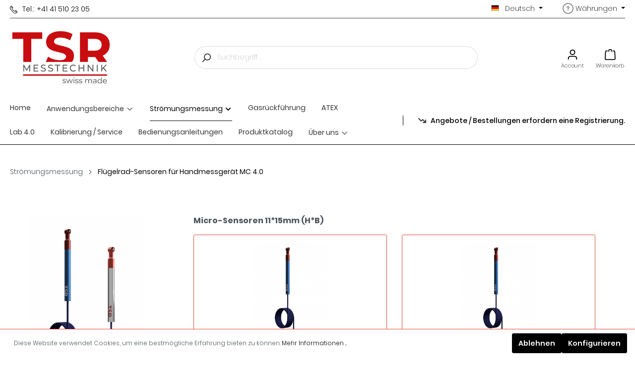

--- FILE ---
content_type: text/html; charset=UTF-8
request_url: http://tsr-group.ch/Stroemungsmessung/Fluegelrad-Sensoren-fuer-Handmessgeraet-MC-4.0/
body_size: 25337
content:

<!DOCTYPE html>

<html lang="de-DE"
      itemscope="itemscope"
      itemtype="https://schema.org/WebPage">

                                
    <head>
                                    <meta charset="utf-8">
            
                            <meta name="viewport"
                      content="width=device-width, initial-scale=1, shrink-to-fit=no">
            
                            <meta name="author"
                      content=""/>
                <meta name="robots"
                      content="index,follow"/>
                <meta name="revisit-after"
                      content="15 days"/>
                <meta name="keywords"
                      content=""/>
                <meta name="description"
                      content=""/>
            
                            <meta property="og:url"
                      content="http://tsr-group.ch/Stroemungsmessung/Fluegelrad-Sensoren-fuer-Handmessgeraet-MC-4.0/"/>
                <meta property="og:type"
                      content="website"/>
                <meta property="og:site_name"
                      content="tsr-group.ch"/>
                <meta property="og:title"
                      content="Flügelrad-Sensoren für Handmessgerät MC 4.0"/>
                <meta property="og:description"
                      content=""/>
                <meta property="og:image"
                      content="http://tsr-group.ch/media/58/17/eb/1615477681/Logo_TSR-Messtechnik_3-zeilig_Email V2.png"/>

                <meta name="twitter:card"
                      content="summary"/>
                <meta name="twitter:site"
                      content="tsr-group.ch"/>
                <meta name="twitter:title"
                      content="Flügelrad-Sensoren für Handmessgerät MC 4.0"/>
                <meta name="twitter:description"
                      content=""/>
                <meta name="twitter:image"
                      content="http://tsr-group.ch/media/58/17/eb/1615477681/Logo_TSR-Messtechnik_3-zeilig_Email V2.png"/>
            
                            <meta itemprop="copyrightHolder"
                      content="tsr-group.ch"/>
                <meta itemprop="copyrightYear"
                      content=""/>
                <meta itemprop="isFamilyFriendly"
                      content="true"/>
                <meta itemprop="image"
                      content="http://tsr-group.ch/media/58/17/eb/1615477681/Logo_TSR-Messtechnik_3-zeilig_Email V2.png"/>
            
                                                <link rel="alternate" hreflang="de-DE" href="http://tsr-group.ch/Stroemungsmessung/Fluegelrad-Sensoren-fuer-Handmessgeraet-MC-4.0/" />
                                    <link rel="alternate" hreflang="x-default" href="https://www.tsr-group.ch/Stroemungsmessung/Fluegelrad-Sensoren-fuer-Handmessgeraet-MC-4.0/" />
                                    <link rel="alternate" hreflang="de-DE" href="https://www.tsr-group.ch/Stroemungsmessung/Fluegelrad-Sensoren-fuer-Handmessgeraet-MC-4.0/" />
                                    <link rel="alternate" hreflang="de-DE" href="https://tsr-group.ch/Stroemungsmessung/Fluegelrad-Sensoren-fuer-Handmessgeraet-MC-4.0/" />
                                    <link rel="alternate" hreflang="de-DE" href="http://www.tsr-group.ch/Stroemungsmessung/Fluegelrad-Sensoren-fuer-Handmessgeraet-MC-4.0/" />
                                    <link rel="alternate" hreflang="de-DE" href="http://tsr-group.ch.cloud2-vm536.de-nserver.de/Stroemungsmessung/Fluegelrad-Sensoren-fuer-Handmessgeraet-MC-4.0/" />
                                    <link rel="alternate" hreflang="de-DE" href="https://tsr-group.ch.cloud2-vm536.de-nserver.de/Stroemungsmessung/Fluegelrad-Sensoren-fuer-Handmessgeraet-MC-4.0/" />
                                    <link rel="alternate" hreflang="en" href="https://www.tsr-group.ch/en/Sensors/Vane-Anemometer-for-MC-4.0/" />
                                    <link rel="alternate" hreflang="en" href="http://www.tsr-group.ch/en/Sensors/Vane-Anemometer-for-MC-4.0/" />
                                    <link rel="alternate" hreflang="en-GB" href="http://tsr-group.ch/en/Sensors/Vane-Anemometer-for-MC-4.0/" />
                                    <link rel="alternate" hreflang="en" href="https://tsr-group.ch/en/Sensors/Vane-Anemometer-for-MC-4.0/" />
                                    
                    <link rel="shortcut icon"
                  href="http://tsr-group.ch/media/a9/e3/72/1614006278/Logo_TSR-Messtechnik_3-zeilig_Email.png">
        
                                <link rel="apple-touch-icon"
                  sizes="180x180"
                  href="http://tsr-group.ch/media/a9/e3/72/1614006278/Logo_TSR-Messtechnik_3-zeilig_Email.png">
                    
                            
                                    <link rel="canonical" href="http://tsr-group.ch/Stroemungsmessung/Fluegelrad-Sensoren-fuer-Handmessgeraet-MC-4.0/" />
                    
                    <title itemprop="name">Flügelrad-Sensoren für Handmessgerät MC 4.0</title>
        
                                                                        <link rel="stylesheet"
                      href="http://tsr-group.ch/theme/9c790519bd8e2ff587fb0c2cae056eaf/css/all.css?1708950044452015">
                                    
                        <script>
        window.features = {"V6_5_0_0":false,"v6.5.0.0":false,"PERFORMANCE_TWEAKS":false,"performance.tweaks":false,"FEATURE_NEXT_1797":false,"feature.next.1797":false,"FEATURE_NEXT_16710":false,"feature.next.16710":false,"FEATURE_NEXT_13810":false,"feature.next.13810":false,"FEATURE_NEXT_13250":false,"feature.next.13250":false,"FEATURE_NEXT_17276":false,"feature.next.17276":false,"FEATURE_NEXT_16151":false,"feature.next.16151":false,"FEATURE_NEXT_16155":false,"feature.next.16155":false,"FEATURE_NEXT_19501":false,"feature.next.19501":false,"FEATURE_NEXT_15053":false,"feature.next.15053":false,"FEATURE_NEXT_18215":false,"feature.next.18215":false,"FEATURE_NEXT_15815":false,"feature.next.15815":false,"FEATURE_NEXT_14699":false,"feature.next.14699":false,"FEATURE_NEXT_15707":false,"feature.next.15707":false,"FEATURE_NEXT_14360":false,"feature.next.14360":false,"FEATURE_NEXT_15172":false,"feature.next.15172":false,"FEATURE_NEXT_14001":false,"feature.next.14001":false,"FEATURE_NEXT_7739":false,"feature.next.7739":false,"FEATURE_NEXT_16200":false,"feature.next.16200":false,"FEATURE_NEXT_13410":false,"feature.next.13410":false,"FEATURE_NEXT_15917":false,"feature.next.15917":false,"FEATURE_NEXT_15957":false,"feature.next.15957":false,"FEATURE_NEXT_13601":false,"feature.next.13601":false,"FEATURE_NEXT_16992":false,"feature.next.16992":false,"FEATURE_NEXT_7530":false,"feature.next.7530":false,"FEATURE_NEXT_16824":false,"feature.next.16824":false,"FEATURE_NEXT_16271":false,"feature.next.16271":false,"FEATURE_NEXT_15381":false,"feature.next.15381":false,"FEATURE_NEXT_17275":false,"feature.next.17275":false,"FEATURE_NEXT_17016":false,"feature.next.17016":false,"FEATURE_NEXT_16236":false,"feature.next.16236":false,"FEATURE_NEXT_16640":false,"feature.next.16640":false,"FEATURE_NEXT_17858":false,"feature.next.17858":false,"FEATURE_NEXT_6758":false,"feature.next.6758":false,"FEATURE_NEXT_19048":false,"feature.next.19048":false,"FEATURE_NEXT_19822":false,"feature.next.19822":false,"FEATURE_NEXT_18129":false,"feature.next.18129":false,"FEATURE_NEXT_19163":false,"feature.next.19163":false,"FEATURE_NEXT_18187":false,"feature.next.18187":false,"FEATURE_NEXT_17978":false,"feature.next.17978":false,"FEATURE_NEXT_11634":false,"feature.next.11634":false,"FEATURE_NEXT_21547":false,"feature.next.21547":false,"FEATURE_NEXT_22900":false,"feature.next.22900":false};
    </script>
        
                                                    
            <script>
                                    window.gtagActive = true;
                    window.gtagURL = 'https://www.googletagmanager.com/gtag/js?id=G-PCGDN1RZZF'
                    window.controllerName = 'navigation';
                    window.actionName = 'index';
                    window.trackOrders = '';
                    window.gtagTrackingId = 'G-PCGDN1RZZF';
                    window.dataLayer = window.dataLayer || [];
                    window.gtagConfig = {
                        'anonymize_ip': '1',
                        'cookie_domain': 'none',
                        'cookie_prefix': '_swag_ga',
                    };

                    function gtag() { dataLayer.push(arguments); }
                            </script>

                                        <script id="sw-google-tag-manager-init" type="javascript/blocked">
                                            window.gtagCallback = function gtagCallbackFunction() {}
                                    </script>
                                
                            
            
                
                                    <script>
                    window.useDefaultCookieConsent = true;
                </script>
                    
            </head>

    <script>
        document.addEventListener("DOMContentLoaded", function() {
            if (document.querySelector('.content--youtube')) {
                var scriptTag = document.createElement('script');
                scriptTag.src = 'https://www.youtube.com/iframe_api';
                document.head.appendChild(scriptTag);
            }
        });
    </script>

        <body class="is-ctl-navigation is-act-index">

        
                        <noscript class="noscript-main">
                
    <div role="alert"
         class="alert alert-info alert-has-icon">
                                                        <span class="icon icon-info">
                        <svg xmlns="http://www.w3.org/2000/svg" xmlns:xlink="http://www.w3.org/1999/xlink" width="24" height="24" viewBox="0 0 24 24"><defs><path d="M12 7c.5523 0 1 .4477 1 1s-.4477 1-1 1-1-.4477-1-1 .4477-1 1-1zm1 9c0 .5523-.4477 1-1 1s-1-.4477-1-1v-5c0-.5523.4477-1 1-1s1 .4477 1 1v5zm11-4c0 6.6274-5.3726 12-12 12S0 18.6274 0 12 5.3726 0 12 0s12 5.3726 12 12zM12 2C6.4772 2 2 6.4772 2 12s4.4772 10 10 10 10-4.4772 10-10S17.5228 2 12 2z" id="icons-default-info" /></defs><use xlink:href="#icons-default-info" fill="#758CA3" fill-rule="evenodd" /></svg>
        </span>                                    
                    <div class="alert-content-container">
                                                    
                                    <div class="alert-content">
                                                    Um unseren Shop in vollem Umfang nutzen zu können, empfehlen wir Ihnen Javascript in Ihrem Browser zu aktivieren.
                                            </div>
                
                                                                </div>
            </div>
            </noscript>
        
                    <header class="header-main">
                                    <div class="container">
                                    
	<div class="top-bar">
		<div class="emz-top-bar-phone">
			<a href="tel:+41415102305" title="Telephone" rel="noopener">

									<span class="emz-top-bar-phone-icon">
						<svg xmlns="http://www.w3.org/2000/svg" viewBox="0 0 511.999 511.999"><path d="M498.827 377.633l-63.65-63.65c-17.548-17.547-46.102-17.547-63.65 0l-28.93 28.93c-13.294 13.294-34.926 13.3-48.215.005l-125.4-125.507c-13.325-13.325-13.327-34.892 0-48.22l28.93-28.93c17.47-17.47 17.715-45.935-.017-63.665l-63.632-63.432C116.717-4.38 88.164-4.38 70.663 13.12L47.47 36.11c-63.28 63.28-63.28 166.242-.003 229.52L246.16 464.426c63.428 63.43 166.088 63.434 229.52 0l23.146-23.145c17.548-17.548 17.548-46.1 0-63.648zM91.833 34.382c5.85-5.85 15.365-5.85 21.233.016l63.632 63.432c5.863 5.863 5.863 15.352 0 21.216l-10.61 10.608-84.8-84.8 10.554-10.462zm175.547 408.83L68.687 244.415C19.73 195.457 17.038 118.582 60.41 66.41l84.564 84.564c-22.22 25.19-21.294 63.572 2.787 87.653l125.396 125.5c24.06 24.06 62.44 25.046 87.66 2.796l84.566 84.566c-52.007 43.298-128.71 41.02-178.004-8.276zm210.232-23.148l-10.61 10.61-84.865-84.866 10.607-10.608c5.85-5.85 15.367-5.85 21.217 0l63.65 63.65c5.85 5.85 5.85 15.368.001 21.216z"/></svg>					</span>
								<span class="emz-top-bar-phone-text">Tel.:
					+41 41 510 23 05</span>
			</a>
		</div>
		<div class="emz-top-bar-right">
			<div class="emz-top-bar-language">
				                
            <div class="top-bar-nav-item top-bar-language">
                            <form method="post"
                      action="/checkout/language"
                      class="language-form"
                      data-form-auto-submit="true">

                                                                <input type="hidden" name="_csrf_token" value="f8d24b094fd2d83f708bffe.Vk6hloSJi8fdUSJWN_tQKPXXE-_RHiDBBJwZzolD3PI.ZwWZoPzx74XtOxUQYol9baatZo64c2yVQs5Kq7gxt6szF-qv59DJvYo0Yw">
                    
                                                                                                                    
                        <div class="languages-menu dropdown">
                            <button class="btn dropdown-toggle top-bar-nav-btn"
                                    type="button"
                                    id="languagesDropdown-top-bar"
                                    data-toggle="dropdown"
                                    aria-haspopup="true"
                                    aria-expanded="false">
                                <div class="top-bar-list-icon language-flag country-de language-de"></div>
                                <span class="top-bar-nav-text">Deutsch</span>
                            </button>
                                                            <div class="top-bar-list dropdown-menu dropdown-menu-right"
                                    aria-labelledby="languagesDropdown-top-bar">
                                                                            <div class="top-bar-list-item dropdown-item item-checked"
                                             title="">

                                                                                                                                                                                                                                            
                                                <label class="top-bar-list-label"
                                                       for="top-bar-2fbb5fe2e29a4d70aa5854ce7ce3e20b">
                                                    <input id="top-bar-2fbb5fe2e29a4d70aa5854ce7ce3e20b"
                                                           class="top-bar-list-radio"
                                                           value="2fbb5fe2e29a4d70aa5854ce7ce3e20b"
                                                           name="languageId"
                                                           type="radio"
                                                         checked>
                                                    <div class="top-bar-list-icon language-flag country-de language-de"></div>
                                                    Deutsch
                                                </label>
                                                                                    </div>
                                                                            <div class="top-bar-list-item dropdown-item"
                                             title="">

                                                                                                                                                                                                                                            
                                                <label class="top-bar-list-label"
                                                       for="top-bar-f693dca5541b422893c347f20eaea305">
                                                    <input id="top-bar-f693dca5541b422893c347f20eaea305"
                                                           class="top-bar-list-radio"
                                                           value="f693dca5541b422893c347f20eaea305"
                                                           name="languageId"
                                                           type="radio"
                                                        >
                                                    <div class="top-bar-list-icon language-flag country-en language-gb"></div>
                                                    English
                                                </label>
                                                                                    </div>
                                                                    </div>
                                                    </div>

                        <input name="redirectTo" type="hidden" value="frontend.navigation.page"/>

                                                    <input name="redirectParameters[navigationId]" type="hidden" value="85b3f4a0bcb347ac8c04253e887fad64">
                                                            </form>
                    </div>
    			</div>
			<div class="emz-top-bar-currency">
				                
    			</div>
			<div class="emz-top-bar-service">
				
                
            <div class="top-bar-nav-item top-bar-menu">
                            <div class="service-menu dropdown">
                    <button class="btn dropdown-toggle top-bar-nav-btn"
                            type="button"
                            id="serviceMenuDropdown-top-bar"
                            data-toggle="dropdown"
                            aria-haspopup="true"
                            aria-expanded="false">
                        <span class="icon icon-help">
                        <svg xmlns="http://www.w3.org/2000/svg" xmlns:xlink="http://www.w3.org/1999/xlink" width="24" height="24" viewBox="0 0 24 24"><defs><path d="M24 12c0 6.6274-5.3726 12-12 12S0 18.6274 0 12 5.3726 0 12 0s12 5.3726 12 12zM12 2C6.4772 2 2 6.4772 2 12s4.4772 10 10 10 10-4.4772 10-10S17.5228 2 12 2zm0 13c.5523 0 1 .4477 1 1s-.4477 1-1 1-1-.4477-1-1 .4477-1 1-1zm-1-5c0 .5523-.4477 1-1 1s-1-.4477-1-1c0-1.8856 1.1144-3 3-3s3 1.1144 3 3c0 1.1817-.434 1.7713-1.3587 2.3496l-.1078.0674c-.4464.2817-.5335.4154-.5335 1.083 0 .5523-.4477 1-1 1s-1-.4477-1-1c0-1.4161.4788-2.1515 1.4665-2.7745l.1142-.0716C12.9784 10.4052 13 10.376 13 10c0-.781-.219-1-1-1s-1 .219-1 1z" id="icons-default-help" /></defs><use xlink:href="#icons-default-help" fill="#758CA3" fill-rule="evenodd" /></svg>
        </span>                        <span class="top-bar-nav-text">Währungen</span>
                    </button>
                                            <div class="dropdown-menu dropdown-menu-right"
                             aria-labelledby="serviceMenuDropdown-top-bar">
                            
                                                                
                                <a class="top-bar-list-item dropdown-item"
                                   href="http://tsr-group.ch/Andere-Waehrungen/"
                                                                      title="Andere Währungen € / $">Andere Währungen € / $</a>
                                                    </div>
                                    </div>
                    </div>
    			</div>
		</div>
	</div>

    
                <div class="row align-items-center header-row">
                <div class="col-auto d-lg-none menu-toggle-col">
                    <button class="btn nav-main-toggle-btn header-actions-btn"
                    type="button"
                    data-offcanvas-menu="true"
                    aria-label="Menü">
                                    <span class="icon icon-stack">
                        <svg xmlns="http://www.w3.org/2000/svg" xmlns:xlink="http://www.w3.org/1999/xlink" width="24" height="24" viewBox="0 0 24 24"><defs><path d="M3 13c-.5523 0-1-.4477-1-1s.4477-1 1-1h18c.5523 0 1 .4477 1 1s-.4477 1-1 1H3zm0-7c-.5523 0-1-.4477-1-1s.4477-1 1-1h18c.5523 0 1 .4477 1 1s-.4477 1-1 1H3zm0 14c-.5523 0-1-.4477-1-1s.4477-1 1-1h18c.5523 0 1 .4477 1 1s-.4477 1-1 1H3z" id="icons-default-stack" /></defs><use xlink:href="#icons-default-stack" fill="#758CA3" fill-rule="evenodd" /></svg>
        </span>                            </button>
            </div>

    <div class="col-auto header-logo-col">
            <div class="header-logo-main">
                    <a class="header-logo-main-link"
               href="/"
               title="Zur Startseite wechseln">
                                    <picture class="header-logo-picture">
                                                                                        <source srcset="http://tsr-group.ch/media/a9/e3/72/1614006278/Logo_TSR-Messtechnik_3-zeilig_Email.png"
                                        media="(min-width: 768px) and (max-width: 991px)">
                                                    
                                                                                    <source srcset="http://tsr-group.ch/media/a9/e3/72/1614006278/Logo_TSR-Messtechnik_3-zeilig_Email.png"
                                        media="(max-width: 767px)">
                                                    
                                                                                    <img src="http://tsr-group.ch/media/58/17/eb/1615477681/Logo_TSR-Messtechnik_3-zeilig_Email%20V2.png"
                                     alt="Zur Startseite wechseln"
                                     class="img-fluid header-logo-main-img"/>
                                                                        </picture>
                            </a>
            </div>
    </div>

                <div class="col-12 d-none d-md-block header-search-col">
        
                
    <div class="collapse"
         id="searchCollapse">
        <div class="header-search">
            <form action="/search"
                  method="get"
                  data-search-form="true"
                  data-url="/suggest?search="
                  class="header-search-form">
                                    <div class="input-group">
                                                    <div class="input-group-append">
                                <button type="submit"
                                        class="btn header-search-btn"
                                        aria-label="Suchen">
                                    <span class="header-search-icon">
                                        <span class="icon icon-search">
                        <svg xmlns="http://www.w3.org/2000/svg" xmlns:xlink="http://www.w3.org/1999/xlink" width="24" height="24" viewBox="0 0 24 24"><defs><path d="M10.0944 16.3199 4.707 21.707c-.3905.3905-1.0237.3905-1.4142 0-.3905-.3905-.3905-1.0237 0-1.4142L8.68 14.9056C7.6271 13.551 7 11.8487 7 10c0-4.4183 3.5817-8 8-8s8 3.5817 8 8-3.5817 8-8 8c-1.8487 0-3.551-.627-4.9056-1.6801zM15 16c3.3137 0 6-2.6863 6-6s-2.6863-6-6-6-6 2.6863-6 6 2.6863 6 6 6z" id="icons-default-search" /></defs><use xlink:href="#icons-default-search" fill="#758CA3" fill-rule="evenodd" /></svg>
        </span>                                    </span>
                                </button>
                            </div>
                        
                                                    <input type="search"
                                   name="search"
                                   class="form-control header-search-input"
                                   autocomplete="off"
                                   autocapitalize="off"
                                   placeholder="Suchbegriff ..."
                                   aria-label="Suchbegriff ..."
                                   maxlength="30"
                                   value=""
                                   data-emz-search-focus="true">
                                            </div>
                            </form>
        </div>
    </div>
    </div>

                <div class="col-auto header-actions-col">
        <div class="row no-gutters">
                            <div class="col-auto d-md-none">
                    <div class="search-toggle">
                        <button class="btn header-actions-btn search-toggle-btn js-search-toggle-btn collapsed"
                                type="button"
                                data-toggle="collapse"
                                data-target="#searchCollapseMobile"
                                aria-expanded="false"
                                aria-controls="searchCollapseMobile"
                                aria-label="Suchen">
                            <span class="icon icon-search">
                        <svg xmlns="http://www.w3.org/2000/svg" xmlns:xlink="http://www.w3.org/1999/xlink" width="24" height="24" viewBox="0 0 24 24"><defs><path d="M10.0944 16.3199 4.707 21.707c-.3905.3905-1.0237.3905-1.4142 0-.3905-.3905-.3905-1.0237 0-1.4142L8.68 14.9056C7.6271 13.551 7 11.8487 7 10c0-4.4183 3.5817-8 8-8s8 3.5817 8 8-3.5817 8-8 8c-1.8487 0-3.551-.627-4.9056-1.6801zM15 16c3.3137 0 6-2.6863 6-6s-2.6863-6-6-6-6 2.6863-6 6 2.6863 6 6 6z" id="icons-default-search" /></defs><use xlink:href="#icons-default-search" fill="#758CA3" fill-rule="evenodd" /></svg>
        </span>                        </button>
                    </div>
                </div>
            
                            <div class="col-auto">
                    <div class="account-menu">
                            <div class="dropdown">
            <button class="btn account-menu-btn header-actions-btn"
            type="button"
            id="accountWidget"
            data-offcanvas-account-menu="true"
            data-toggle="dropdown"
            aria-haspopup="true"
            aria-expanded="false"
            aria-label="Mein Konto">
        <span class="emz--icon-wrapper">
            <span class="icon icon-avatar">
                        <svg xmlns="http://www.w3.org/2000/svg" xmlns:xlink="http://www.w3.org/1999/xlink" width="24" height="24" viewBox="0 0 24 24"><defs><path d="M12 3C9.7909 3 8 4.7909 8 7c0 2.2091 1.7909 4 4 4 2.2091 0 4-1.7909 4-4 0-2.2091-1.7909-4-4-4zm0-2c3.3137 0 6 2.6863 6 6s-2.6863 6-6 6-6-2.6863-6-6 2.6863-6 6-6zM4 22.099c0 .5523-.4477 1-1 1s-1-.4477-1-1V20c0-2.7614 2.2386-5 5-5h10.0007c2.7614 0 5 2.2386 5 5v2.099c0 .5523-.4477 1-1 1s-1-.4477-1-1V20c0-1.6569-1.3431-3-3-3H7c-1.6569 0-3 1.3431-3 3v2.099z" id="icons-default-avatar" /></defs><use xlink:href="#icons-default-avatar" fill="#758CA3" fill-rule="evenodd" /></svg>
        </span>        </span>
        <span class="emz--text-wrapper">Account</span>
    </button>

                    <div class="dropdown-menu dropdown-menu-right account-menu-dropdown js-account-menu-dropdown"
                 aria-labelledby="accountWidget">
                

        
                                                        <button class="btn btn-light offcanvas-close js-offcanvas-close btn-block sticky-top">
                                                    <span class="icon icon-x icon-sm">
                        <svg xmlns="http://www.w3.org/2000/svg" xmlns:xlink="http://www.w3.org/1999/xlink" width="24" height="24" viewBox="0 0 24 24"><defs><path d="m10.5858 12-7.293-7.2929c-.3904-.3905-.3904-1.0237 0-1.4142.3906-.3905 1.0238-.3905 1.4143 0L12 10.5858l7.2929-7.293c.3905-.3904 1.0237-.3904 1.4142 0 .3905.3906.3905 1.0238 0 1.4143L13.4142 12l7.293 7.2929c.3904.3905.3904 1.0237 0 1.4142-.3906.3905-1.0238.3905-1.4143 0L12 13.4142l-7.2929 7.293c-.3905.3904-1.0237.3904-1.4142 0-.3905-.3906-.3905-1.0238 0-1.4143L10.5858 12z" id="icons-default-x" /></defs><use xlink:href="#icons-default-x" fill="#758CA3" fill-rule="evenodd" /></svg>
        </span>                        
                                                    Menü schließen
                                            </button>
                
    
                    <div class="offcanvas-content-container">
                <div class="account-menu">
                                    <div class="dropdown-header account-menu-header">
                    Mein Konto
                </div>
                    
                                    <div class="account-menu-login">
                    <a href="/account/login"
                       title="Anmelden"
                       class="btn btn-primary account-menu-login-button">
                        Anmelden
                    </a>

                    <div class="account-menu-register">
                        oder <a href="/account/login"
                                                            title="registrieren">registrieren</a>
                    </div>
                </div>
                    
                    <div class="account-menu-links">
                    <div class="header-account-menu">
        <div class="card account-menu-inner">
                                        
                                                <div class="list-group list-group-flush account-aside-list-group">
                                                                                    <a href="/account"
                                   title="Übersicht"
                                   class="list-group-item list-group-item-action account-aside-item">
                                    Übersicht
                                </a>
                            
                                                            <a href="/account/profile"
                                   title="Persönliches Profil"
                                   class="list-group-item list-group-item-action account-aside-item">
                                    Persönliches Profil
                                </a>
                            
                                                            <a href="/account/address"
                                   title="Adressen"
                                   class="list-group-item list-group-item-action account-aside-item">
                                    Adressen
                                </a>
                            
                                                            <a href="/account/payment"
                                   title="Zahlungsarten"
                                   class="list-group-item list-group-item-action account-aside-item">
                                    Zahlungsarten
                                </a>
                            
                                                                <a href="/account/order"
                                   title="Bestellungen"
                                   class="list-group-item list-group-item-action account-aside-item">
                                    Bestellungen
                                </a>
                            
                        <a href="/account/offer"
               title="Angebote"
               class="list-group-item list-group-item-action account-aside-item">
                Angebote
            </a>
                                                        </div>
                            
                                                </div>
    </div>
            </div>
            </div>
        </div>
                </div>
            </div>
                    </div>
                </div>
            
                            <div class="col-auto">
                    <div class="header-cart"
                         data-offcanvas-cart="true">
                        <a class="btn header-cart-btn header-actions-btn"
                           href="/checkout/cart"
                           data-cart-widget="true"
                           title="Warenkorb"
                           aria-label="Warenkorb">
                                <span class="header-cart-icon">
        <span class="emz--icon-wrapper"><span class="icon icon-bag">
                        <svg xmlns="http://www.w3.org/2000/svg" xmlns:xlink="http://www.w3.org/1999/xlink" width="24" height="24" viewBox="0 0 24 24"><defs><path d="M5.892 3c.5523 0 1 .4477 1 1s-.4477 1-1 1H3.7895a1 1 0 0 0-.9986.9475l-.7895 15c-.029.5515.3946 1.0221.9987 1.0525h17.8102c.5523 0 1-.4477.9986-1.0525l-.7895-15A1 1 0 0 0 20.0208 5H17.892c-.5523 0-1-.4477-1-1s.4477-1 1-1h2.1288c1.5956 0 2.912 1.249 2.9959 2.8423l.7894 15c.0035.0788.0035.0788.0042.1577 0 1.6569-1.3432 3-3 3H3c-.079-.0007-.079-.0007-.1577-.0041-1.6546-.0871-2.9253-1.499-2.8382-3.1536l.7895-15C.8775 4.249 2.1939 3 3.7895 3H5.892zm4 2c0 .5523-.4477 1-1 1s-1-.4477-1-1V3c0-1.6569 1.3432-3 3-3h2c1.6569 0 3 1.3431 3 3v2c0 .5523-.4477 1-1 1s-1-.4477-1-1V3c0-.5523-.4477-1-1-1h-2c-.5523 0-1 .4477-1 1v2z" id="icons-default-bag" /></defs><use xlink:href="#icons-default-bag" fill="#758CA3" fill-rule="evenodd" /></svg>
        </span></span>
        <span class="emz--text-wrapper">Warenkorb</span>
    </span>
                            </a>
                    </div>
                </div>
                    </div>
    </div>
        </div>
    

    <div class="row header-mobile-search-row">
        <div class="col-12 d-md-none header-search-col-mobile">
            
                
    <div class="collapse"
         id="searchCollapseMobile">
        <div class="header-search">
            <form action="/search"
                  method="get"
                  data-search-form="true"
                  data-url="/suggest?search="
                  class="header-search-form">
                                    <div class="input-group">
                                                    <div class="input-group-append">
                                <button type="submit"
                                        class="btn header-search-btn"
                                        aria-label="Suchen">
                                    <span class="header-search-icon">
                                        <span class="icon icon-search">
                        <svg xmlns="http://www.w3.org/2000/svg" xmlns:xlink="http://www.w3.org/1999/xlink" width="24" height="24" viewBox="0 0 24 24"><defs><path d="M10.0944 16.3199 4.707 21.707c-.3905.3905-1.0237.3905-1.4142 0-.3905-.3905-.3905-1.0237 0-1.4142L8.68 14.9056C7.6271 13.551 7 11.8487 7 10c0-4.4183 3.5817-8 8-8s8 3.5817 8 8-3.5817 8-8 8c-1.8487 0-3.551-.627-4.9056-1.6801zM15 16c3.3137 0 6-2.6863 6-6s-2.6863-6-6-6-6 2.6863-6 6 2.6863 6 6 6z" id="icons-default-search" /></defs><use xlink:href="#icons-default-search" fill="#758CA3" fill-rule="evenodd" /></svg>
        </span>                                    </span>
                                </button>
                            </div>
                        
                                                    <input type="search"
                                   name="search"
                                   class="form-control header-search-input"
                                   autocomplete="off"
                                   autocapitalize="off"
                                   placeholder="Suchbegriff ..."
                                   aria-label="Suchbegriff ..."
                                   maxlength="30"
                                   value=""
                                   data-emz-search-focus="true">
                                            </div>
                            </form>
        </div>
    </div>
        </div>
    </div>
                    </div>
                            </header>
        
        
                <div class="nav-main">
                                    	<div class="main-navigation emz-main-navigation" 
        id="mainNavigation" 
                    data-flyout-menu="true" 
        >


					<div class="container">
									<nav class="nav main-navigation-menu" itemscope="itemscope" itemtype="http://schema.org/SiteNavigationElement">
													<a class="nav-link main-navigation-link home-link" href="/" itemprop="url" title="Home">
								<div class="main-navigation-link-text">
									<span itemprop="name">Home</span>
								</div>
							</a>
																			
		            <div class="nav-link main-navigation-link"  data-flyout-menu-trigger="e8956c89e5d9442e8776fddbb932547a" >
									<a class="main-navigation-link-text" itemprop="url" title="Anwendungsbereiche"  href="http://tsr-group.ch/Anwendungsbereiche/">
						<span itemprop="name">
							Anwendungsbereiche
																								<span class="icon icon-arrow-medium-down icon-xs">
                        <svg xmlns="http://www.w3.org/2000/svg" xmlns:xlink="http://www.w3.org/1999/xlink" width="16" height="16" viewBox="0 0 16 16"><defs><path id="icons-solid-arrow-medium-down" d="M4.7071 6.2929c-.3905-.3905-1.0237-.3905-1.4142 0-.3905.3905-.3905 1.0237 0 1.4142l4 4c.3905.3905 1.0237.3905 1.4142 0l4-4c.3905-.3905.3905-1.0237 0-1.4142-.3905-.3905-1.0237-.3905-1.4142 0L8 9.5858l-3.2929-3.293z" /></defs><use xlink:href="#icons-solid-arrow-medium-down" fill="#758CA3" fill-rule="evenodd" /></svg>
        </span>																					</span>
					</a>
											</div>
									
		            <div class="nav-link main-navigation-link active"  data-flyout-menu-trigger="d09cd2dcf4b747e7af2257981a78f736" >
									<a class="main-navigation-link-text" itemprop="url" title="Strömungsmessung"  href="http://tsr-group.ch/Stroemungsmessung/">
						<span itemprop="name">
							Strömungsmessung
																								<span class="icon icon-arrow-medium-down icon-xs">
                        <svg xmlns="http://www.w3.org/2000/svg" xmlns:xlink="http://www.w3.org/1999/xlink" width="16" height="16" viewBox="0 0 16 16"><defs><path id="icons-solid-arrow-medium-down" d="M4.7071 6.2929c-.3905-.3905-1.0237-.3905-1.4142 0-.3905.3905-.3905 1.0237 0 1.4142l4 4c.3905.3905 1.0237.3905 1.4142 0l4-4c.3905-.3905.3905-1.0237 0-1.4142-.3905-.3905-1.0237-.3905-1.4142 0L8 9.5858l-3.2929-3.293z" /></defs><use xlink:href="#icons-solid-arrow-medium-down" fill="#758CA3" fill-rule="evenodd" /></svg>
        </span>																					</span>
					</a>
											</div>
									
		            <div class="nav-link main-navigation-link"  data-flyout-menu-trigger="412d55981c944b0d90d6e0293db4fd55" >
									<a class="main-navigation-link-text" itemprop="url" title="Gasrückführung"  href="http://tsr-group.ch/Gasrueckfuehrung/">
						<span itemprop="name">
							Gasrückführung
													</span>
					</a>
											</div>
									
		            <div class="nav-link main-navigation-link"  data-flyout-menu-trigger="9312835c4b2e44ef969c42826c47dcc0" >
									<a class="main-navigation-link-text" itemprop="url" title="ATEX"  href="http://tsr-group.ch/ATEX/">
						<span itemprop="name">
							ATEX
													</span>
					</a>
											</div>
									
		            <div class="nav-link main-navigation-link"  data-flyout-menu-trigger="eec0ba3b12b848cca824084889134964" >
									<a class="main-navigation-link-text" itemprop="url" title="Lab 4.0"  href="http://tsr-group.ch/Lab-4.0/">
						<span itemprop="name">
							Lab 4.0
													</span>
					</a>
											</div>
									
		            <div class="nav-link main-navigation-link"  data-flyout-menu-trigger="3c99fa4f0cad4f08b5cf060a46b2738b" >
									<a class="main-navigation-link-text" itemprop="url" title="Kalibrierung / Service"  href="http://tsr-group.ch/Kalibrierung-Service/">
						<span itemprop="name">
							Kalibrierung / Service
													</span>
					</a>
											</div>
									
		            <div class="nav-link main-navigation-link"  data-flyout-menu-trigger="1ea8d84b2bd04eada181d089f9d81641" >
									<a class="main-navigation-link-text" itemprop="url" title="Bedienungsanleitungen"  href="http://tsr-group.ch/Bedienungsanleitungen/">
						<span itemprop="name">
							Bedienungsanleitungen
													</span>
					</a>
											</div>
									
		            <div class="nav-link main-navigation-link"  data-flyout-menu-trigger="40daec6c7b314d0aaf80e569e2f89f51" >
									<a class="main-navigation-link-text" itemprop="url" title="Produktkatalog"  href="http://tsr-group.ch/Produktkatalog/">
						<span itemprop="name">
							Produktkatalog
													</span>
					</a>
											</div>
									
		            <div class="nav-link main-navigation-link"  data-flyout-menu-trigger="14e5654183a34261bab0a2009154a5fe" >
									<a class="main-navigation-link-text" itemprop="url" title="Über uns"  href="http://tsr-group.ch/UEber-uns/">
						<span itemprop="name">
							Über uns
																								<span class="icon icon-arrow-medium-down icon-xs">
                        <svg xmlns="http://www.w3.org/2000/svg" xmlns:xlink="http://www.w3.org/1999/xlink" width="16" height="16" viewBox="0 0 16 16"><defs><path id="icons-solid-arrow-medium-down" d="M4.7071 6.2929c-.3905-.3905-1.0237-.3905-1.4142 0-.3905.3905-.3905 1.0237 0 1.4142l4 4c.3905.3905 1.0237.3905 1.4142 0l4-4c.3905-.3905.3905-1.0237 0-1.4142-.3905-.3905-1.0237-.3905-1.4142 0L8 9.5858l-3.2929-3.293z" /></defs><use xlink:href="#icons-solid-arrow-medium-down" fill="#758CA3" fill-rule="evenodd" /></svg>
        </span>																					</span>
					</a>
											</div>
								</nav>
					<div class="emz--banner-sale">
						<span class="emz--banner-sale-border"></span>
						<div class="emz--banner-sale-inner-wrapper">
															<span class="emz--banner-sale-icon">
									<span class="icon icon-trending-down icon-xs">
                        <svg xmlns="http://www.w3.org/2000/svg" xmlns:xlink="http://www.w3.org/1999/xlink" width="16" height="16" viewBox="0 0 16 16"><defs><path id="icons-solid-trending-down" d="M12.5858 11H10c-.5523 0-1 .4477-1 1s.4477 1 1 1h5c.5523 0 1-.4477 1-1V7c0-.5523-.4477-1-1-1s-1 .4477-1 1v2.5858l-4.2929-4.293c-.3905-.3904-1.0237-.3904-1.4142 0L6 7.5859l-4.2929-4.293c-.3905-.3904-1.0237-.3904-1.4142 0-.3905.3906-.3905 1.0238 0 1.4143l5 5c.3905.3905 1.0237.3905 1.4142 0L9 7.4142 12.5858 11z" /></defs><use xlink:href="#icons-solid-trending-down" fill="#DE294C" fill-rule="evenodd" /></svg>
        </span>								</span>
							
							<span class="emz--banner-sale-text">
								<span class="emz-highlighted">Angebote / Bestellungen erfordern eine Registrierung.</span>
								</span>
						</div>
					</div>
							</div>
																																																																																																				
												<div class="navigation-flyouts">
																																								<div class="navigation-flyout" data-flyout-menu-id="e8956c89e5d9442e8776fddbb932547a">
											<div class="container">
																									                    <div class="row navigation-flyout-bar">
                            <div class="col">
                    <div class="navigation-flyout-category-link">
                                                                                    <a class="nav-link"
                                   href="http://tsr-group.ch/Anwendungsbereiche/"
                                   itemprop="url"
                                   title="Anwendungsbereiche">
                                                                            Zur Kategorie Anwendungsbereiche
                                        <span class="icon icon-arrow-right icon-primary">
                        <svg xmlns="http://www.w3.org/2000/svg" xmlns:xlink="http://www.w3.org/1999/xlink" width="16" height="16" viewBox="0 0 16 16"><defs><path id="icons-solid-arrow-right" d="M6.7071 6.2929c-.3905-.3905-1.0237-.3905-1.4142 0-.3905.3905-.3905 1.0237 0 1.4142l3 3c.3905.3905 1.0237.3905 1.4142 0l3-3c.3905-.3905.3905-1.0237 0-1.4142-.3905-.3905-1.0237-.3905-1.4142 0L9 8.5858l-2.2929-2.293z" /></defs><use transform="rotate(-90 9 8.5)" xlink:href="#icons-solid-arrow-right" fill="#758CA3" fill-rule="evenodd" /></svg>
        </span>                                                                    </a>
                                                                        </div>
                </div>
            
                            <div class="col-auto">
                    <div class="navigation-flyout-close js-close-flyout-menu">
                                                                                    <span class="icon icon-x">
                        <svg xmlns="http://www.w3.org/2000/svg" xmlns:xlink="http://www.w3.org/1999/xlink" width="24" height="24" viewBox="0 0 24 24"><defs><path d="m10.5858 12-7.293-7.2929c-.3904-.3905-.3904-1.0237 0-1.4142.3906-.3905 1.0238-.3905 1.4143 0L12 10.5858l7.2929-7.293c.3905-.3904 1.0237-.3904 1.4142 0 .3905.3906.3905 1.0238 0 1.4143L13.4142 12l7.293 7.2929c.3904.3905.3904 1.0237 0 1.4142-.3906.3905-1.0238.3905-1.4143 0L12 13.4142l-7.2929 7.293c-.3905.3904-1.0237.3904-1.4142 0-.3905-.3906-.3905-1.0238 0-1.4143L10.5858 12z" id="icons-default-x" /></defs><use xlink:href="#icons-default-x" fill="#758CA3" fill-rule="evenodd" /></svg>
        </span>                                                                        </div>
                </div>
                    </div>
    
            <div class="row navigation-flyout-content">
                            <div class="col">
                    <div class="navigation-flyout-categories">
                                                        
                    
    
    <div class="row navigation-flyout-categories is-level-0">
                                            
                            <div class="col-3 navigation-flyout-col">
                                                                        <a class="nav-item nav-link navigation-flyout-link is-level-0"
                               href="http://tsr-group.ch/Anwendungsbereiche/Umwelttechnik/"
                               itemprop="url"
                                                              title="Umwelttechnik">
                                <span itemprop="name">Umwelttechnik</span>
                            </a>
                                            
                                                                            
        
    
    <div class="navigation-flyout-categories is-level-1">
            </div>
                                                            </div>
                                                        
                            <div class="col-3 navigation-flyout-col">
                                                                        <a class="nav-item nav-link navigation-flyout-link is-level-0"
                               href="http://tsr-group.ch/Anwendungsbereiche/Heizungs-Lueftungs-und-Klimatechnik/"
                               itemprop="url"
                                                              title="Heizungs-, Lüftungs- und Klimatechnik">
                                <span itemprop="name">Heizungs-, Lüftungs- und Klimatechnik</span>
                            </a>
                                            
                                                                            
        
    
    <div class="navigation-flyout-categories is-level-1">
            </div>
                                                            </div>
                                                        
                            <div class="col-3 navigation-flyout-col">
                                                                        <a class="nav-item nav-link navigation-flyout-link is-level-0"
                               href="http://tsr-group.ch/Anwendungsbereiche/Industrieloesungen/"
                               itemprop="url"
                                                              title="Industrielösungen">
                                <span itemprop="name">Industrielösungen</span>
                            </a>
                                            
                                                                            
        
    
    <div class="navigation-flyout-categories is-level-1">
            </div>
                                                            </div>
                        </div>
                                            </div>
                </div>
            
                                                </div>
    																							</div>
										</div>
																																																			<div class="navigation-flyout" data-flyout-menu-id="d09cd2dcf4b747e7af2257981a78f736">
											<div class="container">
																									                    <div class="row navigation-flyout-bar">
                            <div class="col">
                    <div class="navigation-flyout-category-link">
                                                                                    <a class="nav-link"
                                   href="http://tsr-group.ch/Stroemungsmessung/"
                                   itemprop="url"
                                   title="Strömungsmessung">
                                                                            Zur Kategorie Strömungsmessung
                                        <span class="icon icon-arrow-right icon-primary">
                        <svg xmlns="http://www.w3.org/2000/svg" xmlns:xlink="http://www.w3.org/1999/xlink" width="16" height="16" viewBox="0 0 16 16"><defs><path id="icons-solid-arrow-right" d="M6.7071 6.2929c-.3905-.3905-1.0237-.3905-1.4142 0-.3905.3905-.3905 1.0237 0 1.4142l3 3c.3905.3905 1.0237.3905 1.4142 0l3-3c.3905-.3905.3905-1.0237 0-1.4142-.3905-.3905-1.0237-.3905-1.4142 0L9 8.5858l-2.2929-2.293z" /></defs><use transform="rotate(-90 9 8.5)" xlink:href="#icons-solid-arrow-right" fill="#758CA3" fill-rule="evenodd" /></svg>
        </span>                                                                    </a>
                                                                        </div>
                </div>
            
                            <div class="col-auto">
                    <div class="navigation-flyout-close js-close-flyout-menu">
                                                                                    <span class="icon icon-x">
                        <svg xmlns="http://www.w3.org/2000/svg" xmlns:xlink="http://www.w3.org/1999/xlink" width="24" height="24" viewBox="0 0 24 24"><defs><path d="m10.5858 12-7.293-7.2929c-.3904-.3905-.3904-1.0237 0-1.4142.3906-.3905 1.0238-.3905 1.4143 0L12 10.5858l7.2929-7.293c.3905-.3904 1.0237-.3904 1.4142 0 .3905.3906.3905 1.0238 0 1.4143L13.4142 12l7.293 7.2929c.3904.3905.3904 1.0237 0 1.4142-.3906.3905-1.0238.3905-1.4143 0L12 13.4142l-7.2929 7.293c-.3905.3904-1.0237.3904-1.4142 0-.3905-.3906-.3905-1.0238 0-1.4143L10.5858 12z" id="icons-default-x" /></defs><use xlink:href="#icons-default-x" fill="#758CA3" fill-rule="evenodd" /></svg>
        </span>                                                                        </div>
                </div>
                    </div>
    
            <div class="row navigation-flyout-content">
                            <div class="col">
                    <div class="navigation-flyout-categories">
                                                        
                    
    
    <div class="row navigation-flyout-categories is-level-0">
                                            
                            <div class="col-3 navigation-flyout-col">
                                                                        <a class="nav-item nav-link navigation-flyout-link is-level-0"
                               href="http://tsr-group.ch/Stroemungsmessung/Handmessgeraete-MC-4.0-MiniAir20/"
                               itemprop="url"
                                                              title="Handmessgeräte MC 4.0 / MiniAir20">
                                <span itemprop="name">Handmessgeräte MC 4.0 / MiniAir20</span>
                            </a>
                                            
                                                                            
        
    
    <div class="navigation-flyout-categories is-level-1">
            </div>
                                                            </div>
                                                        
                            <div class="col-3 navigation-flyout-col">
                                                                        <a class="nav-item nav-link navigation-flyout-link is-level-0"
                               href="http://tsr-group.ch/Stroemungsmessung/Fluegelrad-Sensoren-fuer-Handmessgeraet-MC-4.0/"
                               itemprop="url"
                                                              title="Flügelrad-Sensoren für Handmessgerät MC 4.0">
                                <span itemprop="name">Flügelrad-Sensoren für Handmessgerät MC 4.0</span>
                            </a>
                                            
                                                                            
        
    
    <div class="navigation-flyout-categories is-level-1">
            </div>
                                                            </div>
                                                        
                            <div class="col-3 navigation-flyout-col">
                                                                        <a class="nav-item nav-link navigation-flyout-link is-level-0"
                               href="http://tsr-group.ch/Stroemungsmessung/ATEX-Sensoren/"
                               itemprop="url"
                                                              title="ATEX-Sensoren">
                                <span itemprop="name">ATEX-Sensoren</span>
                            </a>
                                            
                                                                            
        
    
    <div class="navigation-flyout-categories is-level-1">
            </div>
                                                            </div>
                                                        
                            <div class="col-3 navigation-flyout-col">
                                                                        <a class="nav-item nav-link navigation-flyout-link is-level-0"
                               href="http://tsr-group.ch/Stroemungsmessung/Meteosensoren/"
                               itemprop="url"
                                                              title="Meteosensoren">
                                <span itemprop="name">Meteosensoren</span>
                            </a>
                                            
                                                                            
        
    
    <div class="navigation-flyout-categories is-level-1">
            </div>
                                                            </div>
                                                        
                            <div class="col-3 navigation-flyout-col">
                                                                        <a class="nav-item nav-link navigation-flyout-link is-level-0"
                               href="http://tsr-group.ch/Stroemungsmessung/Prozessmessgeraete-V-Hz-mA-Ausgang-Modbus-RTU/"
                               itemprop="url"
                                                              title="Prozessmessgeräte (V, Hz, mA-Ausgang, Modbus RTU)">
                                <span itemprop="name">Prozessmessgeräte (V, Hz, mA-Ausgang, Modbus RTU)</span>
                            </a>
                                            
                                                                            
        
    
    <div class="navigation-flyout-categories is-level-1">
            </div>
                                                            </div>
                        </div>
                                            </div>
                </div>
            
                                                </div>
    																							</div>
										</div>
																																																																																																																																													<div class="navigation-flyout" data-flyout-menu-id="14e5654183a34261bab0a2009154a5fe">
											<div class="container">
																									                    <div class="row navigation-flyout-bar">
                            <div class="col">
                    <div class="navigation-flyout-category-link">
                                                                                    <a class="nav-link"
                                   href="http://tsr-group.ch/UEber-uns/"
                                   itemprop="url"
                                   title="Über uns">
                                                                            Zur Kategorie Über uns
                                        <span class="icon icon-arrow-right icon-primary">
                        <svg xmlns="http://www.w3.org/2000/svg" xmlns:xlink="http://www.w3.org/1999/xlink" width="16" height="16" viewBox="0 0 16 16"><defs><path id="icons-solid-arrow-right" d="M6.7071 6.2929c-.3905-.3905-1.0237-.3905-1.4142 0-.3905.3905-.3905 1.0237 0 1.4142l3 3c.3905.3905 1.0237.3905 1.4142 0l3-3c.3905-.3905.3905-1.0237 0-1.4142-.3905-.3905-1.0237-.3905-1.4142 0L9 8.5858l-2.2929-2.293z" /></defs><use transform="rotate(-90 9 8.5)" xlink:href="#icons-solid-arrow-right" fill="#758CA3" fill-rule="evenodd" /></svg>
        </span>                                                                    </a>
                                                                        </div>
                </div>
            
                            <div class="col-auto">
                    <div class="navigation-flyout-close js-close-flyout-menu">
                                                                                    <span class="icon icon-x">
                        <svg xmlns="http://www.w3.org/2000/svg" xmlns:xlink="http://www.w3.org/1999/xlink" width="24" height="24" viewBox="0 0 24 24"><defs><path d="m10.5858 12-7.293-7.2929c-.3904-.3905-.3904-1.0237 0-1.4142.3906-.3905 1.0238-.3905 1.4143 0L12 10.5858l7.2929-7.293c.3905-.3904 1.0237-.3904 1.4142 0 .3905.3906.3905 1.0238 0 1.4143L13.4142 12l7.293 7.2929c.3904.3905.3904 1.0237 0 1.4142-.3906.3905-1.0238.3905-1.4143 0L12 13.4142l-7.2929 7.293c-.3905.3904-1.0237.3904-1.4142 0-.3905-.3906-.3905-1.0238 0-1.4143L10.5858 12z" id="icons-default-x" /></defs><use xlink:href="#icons-default-x" fill="#758CA3" fill-rule="evenodd" /></svg>
        </span>                                                                        </div>
                </div>
                    </div>
    
            <div class="row navigation-flyout-content">
                            <div class="col">
                    <div class="navigation-flyout-categories">
                                                        
                    
    
    <div class="row navigation-flyout-categories is-level-0">
                                            
                            <div class="col-3 navigation-flyout-col">
                                                                        <a class="nav-item nav-link navigation-flyout-link is-level-0"
                               href="http://tsr-group.ch/UEber-uns/Akkreditierungen-Zertifizierungen/"
                               itemprop="url"
                                                              title="Akkreditierungen/Zertifizierungen">
                                <span itemprop="name">Akkreditierungen/Zertifizierungen</span>
                            </a>
                                            
                                                                            
        
    
    <div class="navigation-flyout-categories is-level-1">
            </div>
                                                            </div>
                                                        
                            <div class="col-3 navigation-flyout-col">
                                                                        <a class="nav-item nav-link navigation-flyout-link is-level-0"
                               href="http://tsr-group.ch/UEber-uns/Referenzen/"
                               itemprop="url"
                                                              title="Referenzen">
                                <span itemprop="name">Referenzen</span>
                            </a>
                                            
                                                                            
        
    
    <div class="navigation-flyout-categories is-level-1">
            </div>
                                                            </div>
                        </div>
                                            </div>
                </div>
            
                                                </div>
    																							</div>
										</div>
																																			</div>
										</div>
                            </div>
        

    

                                    <div class="d-none js-navigation-offcanvas-initial-content">
                                            

        
                                                        <button class="btn btn-light offcanvas-close js-offcanvas-close btn-block sticky-top">
                                                    <span class="icon icon-x icon-sm">
                        <svg xmlns="http://www.w3.org/2000/svg" xmlns:xlink="http://www.w3.org/1999/xlink" width="24" height="24" viewBox="0 0 24 24"><defs><path d="m10.5858 12-7.293-7.2929c-.3904-.3905-.3904-1.0237 0-1.4142.3906-.3905 1.0238-.3905 1.4143 0L12 10.5858l7.2929-7.293c.3905-.3904 1.0237-.3904 1.4142 0 .3905.3906.3905 1.0238 0 1.4143L13.4142 12l7.293 7.2929c.3904.3905.3904 1.0237 0 1.4142-.3906.3905-1.0238.3905-1.4143 0L12 13.4142l-7.2929 7.293c-.3905.3904-1.0237.3904-1.4142 0-.3905-.3906-.3905-1.0238 0-1.4143L10.5858 12z" id="icons-default-x" /></defs><use xlink:href="#icons-default-x" fill="#758CA3" fill-rule="evenodd" /></svg>
        </span>                        
                                                    Menü schließen
                                            </button>
                
    
                    <div class="offcanvas-content-container">
                                <nav class="nav navigation-offcanvas-actions">
                                
            <div class="top-bar-nav-item top-bar-language">
                            <form method="post"
                      action="/checkout/language"
                      class="language-form"
                      data-form-auto-submit="true">

                                                                <input type="hidden" name="_csrf_token" value="f8d24b094fd2d83f708bffe.Vk6hloSJi8fdUSJWN_tQKPXXE-_RHiDBBJwZzolD3PI.ZwWZoPzx74XtOxUQYol9baatZo64c2yVQs5Kq7gxt6szF-qv59DJvYo0Yw">
                    
                                                                                                                    
                        <div class="languages-menu dropdown">
                            <button class="btn dropdown-toggle top-bar-nav-btn"
                                    type="button"
                                    id="languagesDropdown-offcanvas"
                                    data-toggle="dropdown"
                                    aria-haspopup="true"
                                    aria-expanded="false">
                                <div class="top-bar-list-icon language-flag country-de language-de"></div>
                                <span class="top-bar-nav-text">Deutsch</span>
                            </button>
                                                            <div class="top-bar-list dropdown-menu dropdown-menu-right"
                                    aria-labelledby="languagesDropdown-offcanvas">
                                                                            <div class="top-bar-list-item dropdown-item item-checked"
                                             title="">

                                                                                                                                                                                                                                            
                                                <label class="top-bar-list-label"
                                                       for="offcanvas-2fbb5fe2e29a4d70aa5854ce7ce3e20b">
                                                    <input id="offcanvas-2fbb5fe2e29a4d70aa5854ce7ce3e20b"
                                                           class="top-bar-list-radio"
                                                           value="2fbb5fe2e29a4d70aa5854ce7ce3e20b"
                                                           name="languageId"
                                                           type="radio"
                                                         checked>
                                                    <div class="top-bar-list-icon language-flag country-de language-de"></div>
                                                    Deutsch
                                                </label>
                                                                                    </div>
                                                                            <div class="top-bar-list-item dropdown-item"
                                             title="">

                                                                                                                                                                                                                                            
                                                <label class="top-bar-list-label"
                                                       for="offcanvas-f693dca5541b422893c347f20eaea305">
                                                    <input id="offcanvas-f693dca5541b422893c347f20eaea305"
                                                           class="top-bar-list-radio"
                                                           value="f693dca5541b422893c347f20eaea305"
                                                           name="languageId"
                                                           type="radio"
                                                        >
                                                    <div class="top-bar-list-icon language-flag country-en language-gb"></div>
                                                    English
                                                </label>
                                                                                    </div>
                                                                    </div>
                                                    </div>

                        <input name="redirectTo" type="hidden" value="frontend.navigation.page"/>

                                                    <input name="redirectParameters[navigationId]" type="hidden" value="85b3f4a0bcb347ac8c04253e887fad64">
                                                            </form>
                    </div>
                
                                
                        </nav>
    

    
    
    <div class="navigation-offcanvas-container js-navigation-offcanvas">
        <div class="navigation-offcanvas-overlay-content js-navigation-offcanvas-overlay-content">
                                <a class="nav-item nav-link is-home-link navigation-offcanvas-link js-navigation-offcanvas-link"
       href="/widgets/menu/offcanvas"
       itemprop="url"
       title="Zeige alle Kategorien">
                    <span class="navigation-offcanvas-link-icon js-navigation-offcanvas-loading-icon">
                <span class="icon icon-stack">
                        <svg xmlns="http://www.w3.org/2000/svg" xmlns:xlink="http://www.w3.org/1999/xlink" width="24" height="24" viewBox="0 0 24 24"><defs><path d="M3 13c-.5523 0-1-.4477-1-1s.4477-1 1-1h18c.5523 0 1 .4477 1 1s-.4477 1-1 1H3zm0-7c-.5523 0-1-.4477-1-1s.4477-1 1-1h18c.5523 0 1 .4477 1 1s-.4477 1-1 1H3zm0 14c-.5523 0-1-.4477-1-1s.4477-1 1-1h18c.5523 0 1 .4477 1 1s-.4477 1-1 1H3z" id="icons-default-stack" /></defs><use xlink:href="#icons-default-stack" fill="#758CA3" fill-rule="evenodd" /></svg>
        </span>            </span>
            <span itemprop="name">
                Zeige alle Kategorien
            </span>
            </a>

                    <a class="nav-item nav-link navigation-offcanvas-headline"
       href="http://tsr-group.ch/Stroemungsmessung/Fluegelrad-Sensoren-fuer-Handmessgeraet-MC-4.0/"
              itemprop="url">
                    <span itemprop="name">
                Flügelrad-Sensoren für Handmessgerät MC 4.0
            </span>
            </a>

                    
<a class="nav-item nav-link is-back-link navigation-offcanvas-link js-navigation-offcanvas-link"
   href="/widgets/menu/offcanvas?navigationId=d09cd2dcf4b747e7af2257981a78f736"
   itemprop="url"
   title="Zurück">
            <span class="navigation-offcanvas-link-icon js-navigation-offcanvas-loading-icon">
                            <span class="icon icon-arrow-medium-left icon-sm">
                        <svg xmlns="http://www.w3.org/2000/svg" xmlns:xlink="http://www.w3.org/1999/xlink" width="16" height="16" viewBox="0 0 16 16"><defs><path id="icons-solid-arrow-medium-left" d="M4.7071 5.2929c-.3905-.3905-1.0237-.3905-1.4142 0-.3905.3905-.3905 1.0237 0 1.4142l4 4c.3905.3905 1.0237.3905 1.4142 0l4-4c.3905-.3905.3905-1.0237 0-1.4142-.3905-.3905-1.0237-.3905-1.4142 0L8 8.5858l-3.2929-3.293z" /></defs><use transform="matrix(0 -1 -1 0 16 16)" xlink:href="#icons-solid-arrow-medium-left" fill="#758CA3" fill-rule="evenodd" /></svg>
        </span>                    </span>

        <span itemprop="name">
            Zurück
        </span>
    </a>
            
            <ul class="list-unstyled navigation-offcanvas-list">
                                    <li class="navigation-offcanvas-list-item">
            <a class="nav-item nav-link navigation-offcanvas-link is-current-category"
           href="http://tsr-group.ch/Stroemungsmessung/Fluegelrad-Sensoren-fuer-Handmessgeraet-MC-4.0/"
           itemprop="url"
                      title="Flügelrad-Sensoren für Handmessgerät MC 4.0">
                            <span itemprop="name">
                    Flügelrad-Sensoren für Handmessgerät MC 4.0 anzeigen
                </span>
                    </a>
    </li>
                
                                            </ul>
        </div>
    </div>


    <div class="emz-offcanvas-sm-wrapper">
        
        
        
            </div>
        </div>
                                        </div>
                    
                    <main class="content-main">
                                    <div class="flashbags container">
                                            </div>
                
                    <div class="container-main">
                                    <div class="breadcrumb cms-breadcrumb container">
                                        
                                                                                                                                        
                    <nav aria-label="breadcrumb">
                                    <ol class="breadcrumb"
                        itemscope
                        itemtype="https://schema.org/BreadcrumbList">
                                                                                
                                                            <li class="breadcrumb-item"
                                                                        itemprop="itemListElement"
                                    itemscope
                                    itemtype="https://schema.org/ListItem">
                                                                            <a href="http://tsr-group.ch/Stroemungsmessung/"
                                           class="breadcrumb-link "
                                           title="Strömungsmessung"
                                                                                      itemprop="item">
                                            <link itemprop="url"
                                                  href="http://tsr-group.ch/Stroemungsmessung/"/>
                                            <span class="breadcrumb-title" itemprop="name">Strömungsmessung</span>
                                        </a>
                                                                        <meta itemprop="position" content="1"/>
                                </li>
                            
                                                                                                <div class="breadcrumb-placeholder">
                                        <span class="icon icon-arrow-medium-right icon-fluid">
                        <svg xmlns="http://www.w3.org/2000/svg" xmlns:xlink="http://www.w3.org/1999/xlink" width="16" height="16" viewBox="0 0 16 16"><defs><path id="icons-solid-arrow-medium-right" d="M4.7071 5.2929c-.3905-.3905-1.0237-.3905-1.4142 0-.3905.3905-.3905 1.0237 0 1.4142l4 4c.3905.3905 1.0237.3905 1.4142 0l4-4c.3905-.3905.3905-1.0237 0-1.4142-.3905-.3905-1.0237-.3905-1.4142 0L8 8.5858l-3.2929-3.293z" /></defs><use transform="rotate(-90 8 8)" xlink:href="#icons-solid-arrow-medium-right" fill="#758CA3" fill-rule="evenodd" /></svg>
        </span>                                    </div>
                                                                                                                                            
                                                            <li class="breadcrumb-item"
                                    aria-current="page"                                    itemprop="itemListElement"
                                    itemscope
                                    itemtype="https://schema.org/ListItem">
                                                                            <a href="http://tsr-group.ch/Stroemungsmessung/Fluegelrad-Sensoren-fuer-Handmessgeraet-MC-4.0/"
                                           class="breadcrumb-link  is-active"
                                           title="Flügelrad-Sensoren für Handmessgerät MC 4.0"
                                                                                      itemprop="item">
                                            <link itemprop="url"
                                                  href="http://tsr-group.ch/Stroemungsmessung/Fluegelrad-Sensoren-fuer-Handmessgeraet-MC-4.0/"/>
                                            <span class="breadcrumb-title" itemprop="name">Flügelrad-Sensoren für Handmessgerät MC 4.0</span>
                                        </a>
                                                                        <meta itemprop="position" content="2"/>
                                </li>
                            
                                                                                                                                    </ol>
                            </nav>
                            </div>
            
                                                                                                                                    <div class="cms-page">
                                                <div class="cms-sections">
                                            
            
            
            
                                        
                                    
                            <div class="cms-section  pos-0 cms-section-sidebar"
                     style="">

                            
    <div class="cms-section-sidebar cms-section-sidebar-mobile-wrap boxed row">

                
                    <div class="cms-section-sidebar-sidebar-content col-lg-4 col-xl-3">

                                    
    
                            
                
                
    
    
    
    
            
                
                
            
    <div class="cms-block  pos-0 cms-block-image"
         style="">
                            
                    <div class="cms-block-container"
                 style="padding: 20px 20px 20px 20px;">

                                    <div class="cms-block-container-row row cms-row has--sidebar">
                                
    <div class="col-12" data-cms-element-id="96e0ac7a1e844a0dbd7724256beec784">
                        
    <div class="cms-element-image">
                                                        
                                                                                                                                <div class="cms-image-container is-standard"
                                    >
                                                                            
                                        
                                                            
                        
                        
    
    
    
                                        
                                                                            
        
                
                    
            <img src="http://tsr-group.ch/media/3f/7c/8e/1615902398/Micro-Platzhalter.png"                             srcset="http://tsr-group.ch/thumbnail/3f/7c/8e/1615902398/Micro-Platzhalter_1920x1920.png 1920w, http://tsr-group.ch/thumbnail/3f/7c/8e/1615902398/Micro-Platzhalter_800x800.png 800w, http://tsr-group.ch/thumbnail/3f/7c/8e/1615902398/Micro-Platzhalter_400x400.png 400w"                                 sizes="(min-width: 1200px) 1360px, (min-width: 992px) 1199px, (min-width: 768px) 991px, (min-width: 576px) 767px, (min-width: 0px) 575px, 100vw"
                                         class="cms-image"        />
                                                                        </div>
                                                                        
                                                            </div>
            </div>
                    </div>
                            </div>
            </div>
                    

    
                            </div>
        
                    <div class="cms-section-sidebar-main-content col-lg-8 col-xl-9">

                                                            
                
                
    
    
    
    
            
    
                
            
    <div class="cms-block  pos-1 cms-block-product-slider"
         style="">
                            
                    <div class="cms-block-container"
                 style="padding: 20px 20px 20px 20px;">

                                    <div class="cms-block-container-row row cms-row ">
                                
    <div class="col-12" data-cms-element-id="ca51240ec7e7484fa244ced9426f6ed4">
                                                <div
            class="cms-element-product-slider">
                            
                
                                    <div
                        class="base-slider product-slider has-nav"
                        data-product-slider="true"
                        data-product-slider-options="{&quot;productboxMinWidth&quot;:&quot;300px&quot;,&quot;slider&quot;:{&quot;gutter&quot;:30,&quot;autoplayButtonOutput&quot;:false,&quot;nav&quot;:false,&quot;mouseDrag&quot;:false,&quot;controls&quot;:true,&quot;autoplay&quot;:false}}">

                                                                                    <div class="cms-element-title">
                                    <p class="cms-element-title-paragraph">Micro-Sensoren 11*15mm (H*B)</p>
                                </div>
                                                    
                                                                                    <div class="product-slider-container"
                                     data-product-slider-container="true">
                                                                                                                        <div class="product-slider-item">
                                                      
    
    
    
                                                          
        <div class="card product-box box-standard">
                            <div class="card-body">
                                                <div class="product-badges">
                                
                        
                        
                    
                            
                                </div>
                    
                                                                        
            <div itemprop="brand" itemtype="https://schema.org/Brand" itemscope>
            <meta itemprop="name" content="" />
        </div>
    
                        
                                    
                                            <div class="product-image-wrapper">
                                                        
                                                        
                                                            <a href="http://tsr-group.ch/MiniAir-Micro/SW10009"
                                   title="MiniAir Micro "
                                   class="product-image-link is-standard">
                                                                                                                        
                                            
                                                                                                                
                        
                        
    
    
    
                
        
                
                    
            <img src="http://tsr-group.ch/media/ea/2e/63/1615474217/Micro.png"                             srcset="http://tsr-group.ch/thumbnail/ea/2e/63/1615474217/Micro_400x400.png 400w"                                 sizes="(min-width: 1200px) 280px, (min-width: 992px) 350px, (min-width: 768px) 390px, (min-width: 576px) 315px, (min-width: 0px) 500px, 100vw"
                                         class="product-image is-standard" alt="MiniAir Micro " title="MiniAir Micro "        />
                                                                                                                                                            </a>
                            
                                                    </div>
                    
                                            <div class="product-info">
                                                                                        
                                                            <a href="http://tsr-group.ch/MiniAir-Micro/SW10009"
                                   class="product-name"
                                   title="MiniAir Micro ">
                                    MiniAir Micro 
                                </a>
                            
                                                            <div class="product-variant-characteristics">
                                    <div class="product-variant-characteristics-text">
                                                                                                                                                                </div>
                                </div>
                            
                                                            <div class="product-description">
                                    MiniAir Micro Kunststoff/Aluminium bis 80°C / nichtaggressive Gase&nbsp;
Strömungs-Messbereiche: 0.6 - 20 m/s oder 0.7 - 40 m/s&nbsp;
Messgenauigkeit: 1.0 % v.E. und 1.5 % v.M.&nbsp;
Einsatztemperatur: -30 bis 80ºC&nbsp;
Temperaturmessung mit Genauigkeit von +/-0,5°C&nbsp;
Kabellänge: 2 m &nbsp;&nbsp;
Kopfdurchmesser 11 x 15 mm; Einfahröffnung 16 mm; Fühlerlänge 165 mm&nbsp;

Durch das renommierte Schnappkopf-Prinzip sind die Sensoren für den Dauerbetrieb geeignet.&nbsp;
Der Messkopf lässt sich mit nur wenigen Handgriffen austauschen.&nbsp;

MiniAir Micro Stahl bis 140°C / aggressive Gase&nbsp;
Strömungs-Messbereiche: 1.0 - 20 m/s oder 1.3 - 40 m/s&nbsp;&nbsp;
Messgenauigkeit: 1.5 % v.E. und 3.5 % v.M.&nbsp;&nbsp;
Einsatztemperatur: -30 bis 140ºC&nbsp;&nbsp;
Temperaturmessung mit Genauigkeit von +/-0,5°C&nbsp;&nbsp;
Kabellänge: 2 m &nbsp;&nbsp;&nbsp;
Kopfdurchmesser 11 x 15 mm; Einfahröffnung 16 mm; Fühlerlänge 165 mm&nbsp;

Das dazugehörige fünfadrige Kabel hat eine Länge von 2 m und kann einer Temperatur zwischen 80 bis 85°C ausgesetzt werden.&nbsp;
Die Sondenköpfe können bei Bedarf ausgetauscht werden.&nbsp;

MiniAir Micro Stahl bis 250°C / aggressive Gase&nbsp;&nbsp;
Strömungs-Messbereiche: 1.0 - 20 m/s oder 1.3 - 40 m/s&nbsp;&nbsp;&nbsp;
Messgenauigkeit: 1.5 % v.E. und 3.5 % v.M.&nbsp;&nbsp;&nbsp;
Einsatztemperatur: -30 bis 250ºC &nbsp;/&nbsp;dazugehörige Auswertbox (externe Elektronik) bis 65°C.&nbsp;
Kabellänge: 1.5 m ab externer Elektronik, 2.4 m zur externen Elektronik&nbsp;
Kopfdurchmesser 11 x 15 mm; Einfahröffnung 16 mm; Fühlerlänge 165 mm&nbsp;

Das dazugehörige fünfadrige Kabel ab externer Elektronik hat eine Länge von 2.4 m und kann einer Temperatur zwischen 80 bis 85°C ausgesetzt werden.&nbsp;
Die Sondenköpfe können bei Bedarf ausgetauscht werden.&nbsp;

                                </div>
                            
                            
         
       
       
             
     
       
       
       
       
       
       
       
       
       
       
       
       
       
       
       
  
                                                          
                                              
            
    
                                      
           
       
       
             
     
       
       
       
       
       
       
       
       
       
       
       
       
       
       
       
   
                                                                                                                                  
                                                
          
              
        
        
    
        
    
        
    
    <div class="product-price-info">
         
           
       
       
       
       
       
       
       
       
       
       
       
       
       
       
       
       
       
       
   
                                                                                                                                  
                                              
  
                    <p class="product-price-unit">
                                                                    
                                                                                </p>
        
  
                    <div class="product-price-wrapper">
                                                
                <div class="product-cheapest-price">
                                    </div>

                
                <span class="product-price">
                    1.020,00 SFR*

                                    </span>
                            </div>
            </div>

                              
  
                                                            
  
       
       
       
             
     
       
       
       
       
       
       
       
       
       
       
       
       
       
       
       
    

                                                      
        
  
              <div class="product-action">
                        
                                                                        <a href="http://tsr-group.ch/MiniAir-Micro/SW10009"
                       class="btn btn-block btn-light"
                       title="Details">
                        Details
                    </a>
                                        </div>

            <input type="hidden"
               name="product-name"
               value="MiniAir Micro ">

        <input type="hidden"
               name="product-id"
               value="43595981b4cd45958d9e73cf33c28660">
    
                                                      </div>
                                    </div>
                    </div>
    
    
                                            </div>
                                                                                                                                                                <div class="product-slider-item">
                                                      
    
    
    
                                                          
        <div class="card product-box box-standard">
                            <div class="card-body">
                                                <div class="product-badges">
                                
                        
                        
                    
                            
                                </div>
                    
                                                                        
            <div itemprop="brand" itemtype="https://schema.org/Brand" itemscope>
            <meta itemprop="name" content="" />
        </div>
    
                        
                                    
                                            <div class="product-image-wrapper">
                                                        
                                                        
                                                            <a href="http://tsr-group.ch/MiniWater-Micro/SW10011"
                                   title="MiniWater Micro"
                                   class="product-image-link is-standard">
                                                                                                                        
                                            
                                                                                                                
                        
                        
    
    
    
                
        
                
                    
            <img src="http://tsr-group.ch/media/ea/2e/63/1615474217/Micro.png"                             srcset="http://tsr-group.ch/thumbnail/ea/2e/63/1615474217/Micro_400x400.png 400w"                                 sizes="(min-width: 1200px) 280px, (min-width: 992px) 350px, (min-width: 768px) 390px, (min-width: 576px) 315px, (min-width: 0px) 500px, 100vw"
                                         class="product-image is-standard" alt="MiniWater Micro" title="MiniWater Micro"        />
                                                                                                                                                            </a>
                            
                                                    </div>
                    
                                            <div class="product-info">
                                                                                        
                                                            <a href="http://tsr-group.ch/MiniWater-Micro/SW10011"
                                   class="product-name"
                                   title="MiniWater Micro">
                                    MiniWater Micro
                                </a>
                            
                                                            <div class="product-variant-characteristics">
                                    <div class="product-variant-characteristics-text">
                                                                                                                                                                </div>
                                </div>
                            
                                                            <div class="product-description">
                                    MiniWater Micro Kunststoff/Aluminium bis 80°C
Strömungs-Messbereiche: 0.04 - 5 m/s oder 0.05 - 10 m/s&nbsp;
Messgenauigkeit: 2.0 % v.E. und 3.5 % v.M.&nbsp;
Einsatztemperatur: -30 bis 80ºC&nbsp;
Temperaturmessung mit Genauigkeit von +/-0,5°C&nbsp;
Kabellänge: 5 m &nbsp;&nbsp;
Kopfdurchmesser 11 x 15 mm; Einfahröffnung 16 mm; Fühlerlänge 165 mm&nbsp;

Durch das renommierte Schnappkopf-Prinzip sind die Sensoren für den Dauerbetrieb geeignet.&nbsp;
Der Messkopf lässt sich mit nur wenigen Handgriffen austauschen.&nbsp;
                                </div>
                            
                            
         
       
       
             
     
       
       
       
       
       
       
       
       
       
       
       
       
       
       
       
  
                                                          
                                              
            
    
                                      
           
       
       
             
     
       
       
       
       
       
       
       
       
       
       
       
       
       
       
       
   
                                                                                                                                  
                                                
          
              
        
        
    
        
    
        
    
    <div class="product-price-info">
         
           
       
       
       
       
       
       
       
       
       
       
       
       
       
       
       
       
       
       
   
                                                                                                                                  
                                              
  
                    <p class="product-price-unit">
                                                                    
                                                                                </p>
        
  
                    <div class="product-price-wrapper">
                                                
                <div class="product-cheapest-price">
                                    </div>

                
                <span class="product-price">
                    1.100,00 SFR*

                                    </span>
                            </div>
            </div>

                              
  
                                                            
  
       
       
       
             
     
       
       
       
       
       
       
       
       
       
       
       
       
       
       
       
    

                                                      
        
  
              <div class="product-action">
                        
                                                                        <a href="http://tsr-group.ch/MiniWater-Micro/SW10011"
                       class="btn btn-block btn-light"
                       title="Details">
                        Details
                    </a>
                                        </div>

            <input type="hidden"
               name="product-name"
               value="MiniWater Micro">

        <input type="hidden"
               name="product-id"
               value="3700f94ef6fe4eaa953ec5d1c5132426">
    
                                                      </div>
                                    </div>
                    </div>
    
    
                                            </div>
                                                                                                                                                                <div class="product-slider-item">
                                                      
    
    
    
                                                          
        <div class="card product-box box-standard">
                            <div class="card-body">
                                                <div class="product-badges">
                                
                        
                        
                    
                            
                                </div>
                    
                                                                        
            <div itemprop="brand" itemtype="https://schema.org/Brand" itemscope>
            <meta itemprop="name" content="" />
        </div>
    
                        
                                    
                                            <div class="product-image-wrapper">
                                                        
                                                        
                                                            <a href="http://tsr-group.ch/Schiltknecht-MiniAir-Micro-ATEX/SW10012"
                                   title="Schiltknecht MiniAir Micro  ATEX"
                                   class="product-image-link is-standard">
                                                                                                                        
                                            
                                                                                                                
                        
                        
    
    
    
                
        
                
                    
            <img src="http://tsr-group.ch/media/ea/2e/63/1615474217/Micro.png"                             srcset="http://tsr-group.ch/thumbnail/ea/2e/63/1615474217/Micro_400x400.png 400w"                                 sizes="(min-width: 1200px) 280px, (min-width: 992px) 350px, (min-width: 768px) 390px, (min-width: 576px) 315px, (min-width: 0px) 500px, 100vw"
                                         class="product-image is-standard" alt="Schiltknecht MiniAir Micro  ATEX" title="Schiltknecht MiniAir Micro  ATEX"        />
                                                                                                                                                            </a>
                            
                                                    </div>
                    
                                            <div class="product-info">
                                                                                        
                                                            <a href="http://tsr-group.ch/Schiltknecht-MiniAir-Micro-ATEX/SW10012"
                                   class="product-name"
                                   title="Schiltknecht MiniAir Micro  ATEX">
                                    Schiltknecht MiniAir Micro  ATEX
                                </a>
                            
                                                            <div class="product-variant-characteristics">
                                    <div class="product-variant-characteristics-text">
                                                                                                                                                                </div>
                                </div>
                            
                                                            <div class="product-description">
                                    MiniAir Micro ATEX Kunststoff/AluKlassifizierung II 2G EEx ia IIC T6 / I M2 EEX ia IDer Micro ATEX Fühler aus Kunststoff und Aluminium ist für den Gebrauch in der Umgebung von explosiven Stoffen geeignet. Es gibt hier zwei verschiedene Strömungs-Messbereiche die bei 0,6 bis 20 m/s und 0,7 bis 40 m/s liegen. Mit einer Messgenauigkeit der Strömung von 1,0 % v.E. und 3,0 % v.M., gilt der Einsatz eines Flügelradanemometer als die genaueste Messmethode. Der Fühler hat einen Temperatur-Messbereich von -20 bis +140°C mit einer Genauigkeit von +/-0,5°C und kann bei Temperaturen von -30 bis +100°C zum Einsatz kommen.Das dazugehörige fünfadrige Kabel hat eine Länge von 2 m und kann einer Temperatur zwischen 80 bis 85°C ausgesetzt werden. Mit den folgenden Maßen ist der Micro, der kleinste unserer Schnappköpfe: Kopfdurchmesser 11 x 15 mm; Einfahröffnung 16 mm; Fühlerlänge 165 mmDurch das Schnappkopf-Prinzip sind die Fühler für den Dauerbetrieb geeignet und lassen sich mit nur wenigen Handgriffen austauschen.
                                </div>
                            
                            
         
       
       
             
     
       
       
       
       
       
       
       
       
       
       
       
       
       
       
       
  
                                                          
                                              
            
    
                                      
           
       
       
             
     
       
       
       
       
       
       
       
       
       
       
       
       
       
       
       
   
                                                                                                                                  
                                                
          
              
        
        
    
        
    
        
    
    <div class="product-price-info">
         
           
       
       
       
       
       
       
       
       
       
       
       
       
       
       
       
       
       
       
   
                                                                                                                                  
                                              
  
                    <p class="product-price-unit">
                                                                    
                                                                                </p>
        
  
                    <div class="product-price-wrapper">
                                                
                <div class="product-cheapest-price">
                                    </div>

                
                <span class="product-price">
                    1.520,00 SFR*

                                    </span>
                            </div>
            </div>

                              
  
                                                            
  
       
       
       
             
     
       
       
       
       
       
       
       
       
       
       
       
       
       
       
       
    

                                                      
        
  
              <div class="product-action">
                        
                                                                        <a href="http://tsr-group.ch/Schiltknecht-MiniAir-Micro-ATEX/SW10012"
                       class="btn btn-block btn-light"
                       title="Details">
                        Details
                    </a>
                                        </div>

            <input type="hidden"
               name="product-name"
               value="Schiltknecht MiniAir Micro  ATEX">

        <input type="hidden"
               name="product-id"
               value="1e2aecd0e9f04889bb48d5963c69b1a1">
    
                                                      </div>
                                    </div>
                    </div>
    
    
                                            </div>
                                                                                                            </div>
                            
                                                                                                <div class="product-slider-controls-container">
                                        <div class="base-slider-controls"
                                             data-product-slider-controls="true">
                                                                                            <button
                                                    class="base-slider-controls-prev product-slider-controls-prev">
                                                                                                            <span class="icon icon-arrow-head-left">
                        <svg xmlns="http://www.w3.org/2000/svg" xmlns:xlink="http://www.w3.org/1999/xlink" width="24" height="24" viewBox="0 0 24 24"><defs><path id="icons-default-arrow-head-left" d="m12.5 7.9142 10.2929 10.293c.3905.3904 1.0237.3904 1.4142 0 .3905-.3906.3905-1.0238 0-1.4143l-11-11c-.3905-.3905-1.0237-.3905-1.4142 0l-11 11c-.3905.3905-.3905 1.0237 0 1.4142.3905.3905 1.0237.3905 1.4142 0L12.5 7.9142z" /></defs><use transform="matrix(0 1 1 0 .5 -.5)" xlink:href="#icons-default-arrow-head-left" fill="#758CA3" fill-rule="evenodd" /></svg>
        </span>                                                                                                    </button>
                                                <button
                                                    class="base-slider-controls-next product-slider-controls-next">
                                                                                                            <span class="icon icon-arrow-head-right">
                        <svg xmlns="http://www.w3.org/2000/svg" xmlns:xlink="http://www.w3.org/1999/xlink" width="24" height="24" viewBox="0 0 24 24"><defs><path id="icons-default-arrow-head-right" d="m11.5 7.9142 10.2929 10.293c.3905.3904 1.0237.3904 1.4142 0 .3905-.3906.3905-1.0238 0-1.4143l-11-11c-.3905-.3905-1.0237-.3905-1.4142 0l-11 11c-.3905.3905-.3905 1.0237 0 1.4142.3905.3905 1.0237.3905 1.4142 0L11.5 7.9142z" /></defs><use transform="rotate(90 11.5 12)" xlink:href="#icons-default-arrow-head-right" fill="#758CA3" fill-rule="evenodd" /></svg>
        </span>                                                                                                    </button>
                                                                                    </div>
                                    </div>
                                                                                                        </div>
                                                    </div>
                </div>
                    </div>
                            </div>
            </div>
                                                </div>
            </div>
                </div>
                                                        
            
            
            
                                        
                                    
                            <div class="cms-section  pos-1 cms-section-sidebar"
                     style="">

                            
    <div class="cms-section-sidebar cms-section-sidebar-mobile-wrap boxed row">

                
                    <div class="cms-section-sidebar-sidebar-content col-lg-4 col-xl-3">

                                    
    
                            
                
                
    
    
    
    
            
                
                
            
    <div class="cms-block  pos-1 cms-block-image"
         style="">
                            
                    <div class="cms-block-container"
                 style="padding: 20px 20px 20px 20px;">

                                    <div class="cms-block-container-row row cms-row has--sidebar">
                                
    <div class="col-12" data-cms-element-id="f984d5a808aa4c59ad71b82924fd6d13">
                        
    <div class="cms-element-image">
                                                        
                                                                                                                                <div class="cms-image-container is-standard"
                                    >
                                                                            
                                        
                                                            
                        
                        
    
    
    
                                        
                                                                            
        
                
                    
            <img src="http://tsr-group.ch/media/9f/fb/4f/1615901882/Mini-Platzhalter.png"                             srcset="http://tsr-group.ch/thumbnail/9f/fb/4f/1615901882/Mini-Platzhalter_1920x1920.png 1920w, http://tsr-group.ch/thumbnail/9f/fb/4f/1615901882/Mini-Platzhalter_800x800.png 800w, http://tsr-group.ch/thumbnail/9f/fb/4f/1615901882/Mini-Platzhalter_400x400.png 400w"                                 sizes="(min-width: 1200px) 1360px, (min-width: 992px) 1199px, (min-width: 768px) 991px, (min-width: 576px) 767px, (min-width: 0px) 575px, 100vw"
                                         class="cms-image"        />
                                                                        </div>
                                                                        
                                                            </div>
            </div>
                    </div>
                            </div>
            </div>
                    

    
                            </div>
        
                    <div class="cms-section-sidebar-main-content col-lg-8 col-xl-9">

                                                            
                
                
    
    
    
    
            
    
                
            
    <div class="cms-block  pos-0 cms-block-product-slider"
         style="">
                            
                    <div class="cms-block-container"
                 style="padding: 20px 20px 20px 20px;">

                                    <div class="cms-block-container-row row cms-row ">
                                
    <div class="col-12" data-cms-element-id="7e5ff09d1a184371b53799abf57b5387">
                                                <div
            class="cms-element-product-slider">
                            
                
                                    <div
                        class="base-slider product-slider has-nav"
                        data-product-slider="true"
                        data-product-slider-options="{&quot;productboxMinWidth&quot;:&quot;300px&quot;,&quot;slider&quot;:{&quot;gutter&quot;:30,&quot;autoplayButtonOutput&quot;:false,&quot;nav&quot;:false,&quot;mouseDrag&quot;:false,&quot;controls&quot;:true,&quot;autoplay&quot;:false}}">

                                                                                    <div class="cms-element-title">
                                    <p class="cms-element-title-paragraph">Mini-Sensoren Kopf 22*28 mm (H*B)</p>
                                </div>
                                                    
                                                                                    <div class="product-slider-container"
                                     data-product-slider-container="true">
                                                                                                                        <div class="product-slider-item">
                                                      
    
    
    
                                                          
        <div class="card product-box box-standard">
                            <div class="card-body">
                                                <div class="product-badges">
                                
                        
                        
                    
                            
                                </div>
                    
                                                                        
            <div itemprop="brand" itemtype="https://schema.org/Brand" itemscope>
            <meta itemprop="name" content="" />
        </div>
    
                        
                                    
                                            <div class="product-image-wrapper">
                                                        
                                                        
                                                            <a href="http://tsr-group.ch/MiniAir-Mini/SW10017"
                                   title="MiniAir Mini "
                                   class="product-image-link is-standard">
                                                                                                                        
                                            
                                                                                                                
                        
                        
    
    
    
                
        
                
                    
            <img src="http://tsr-group.ch/media/83/bf/39/1615474192/Mini.PNG"                             srcset="http://tsr-group.ch/thumbnail/83/bf/39/1615474192/Mini_400x400.PNG 400w"                                 sizes="(min-width: 1200px) 280px, (min-width: 992px) 350px, (min-width: 768px) 390px, (min-width: 576px) 315px, (min-width: 0px) 500px, 100vw"
                                         class="product-image is-standard" alt="MiniAir Mini " title="MiniAir Mini "        />
                                                                                                                                                            </a>
                            
                                                    </div>
                    
                                            <div class="product-info">
                                                                                        
                                                            <a href="http://tsr-group.ch/MiniAir-Mini/SW10017"
                                   class="product-name"
                                   title="MiniAir Mini ">
                                    MiniAir Mini 
                                </a>
                            
                                                            <div class="product-variant-characteristics">
                                    <div class="product-variant-characteristics-text">
                                                                                                                                                                </div>
                                </div>
                            
                                                            <div class="product-description">
                                    MiniAir Mini Kunststoff/Aluminium bis 80°C / nichtaggressive Gase&nbsp;
Strömungs-Messbereiche: 0.4 - 20 m/s oder 0.5 - 40 m/s&nbsp;
Messgenauigkeit: 1.0 % v.E. und 1.5 % v.M.&nbsp;
Einsatztemperatur: -30 bis 80ºC&nbsp;
Temperaturmessung mit Genauigkeit von +/-0,5°C&nbsp;
Kabellänge: 2 m &nbsp;&nbsp;
Kopfdurchmesser 22 x 28 mm; Einfahröffnung 35 mm; Fühlerlänge 175 mm&nbsp;

Durch das renommierte Schnappkopf-Prinzip sind die Sensoren für den Dauerbetrieb geeignet.&nbsp;
Der Messkopf lässt sich mit nur wenigen Handgriffen austauschen.&nbsp;

MiniAir Mini Stahl bis 140°C / aggressive Gase&nbsp;
Strömungs-Messbereiche: 0.7 - 20 m/s oder 0.8 - 40 m/s&nbsp;&nbsp;
Messgenauigkeit: 1.0 % v.E. und 2.0 % v.M.&nbsp;&nbsp;
Einsatztemperatur: -30 bis 140ºC&nbsp;&nbsp;
Temperaturmessung mit Genauigkeit von +/-0,5°C&nbsp;&nbsp;
Kabellänge: 2 m &nbsp;&nbsp;&nbsp;
Kopfdurchmesser 22 x 28 mm; Einfahröffnung 35 mm; Fühlerlänge 175 mm&nbsp;

Das dazugehörige fünfadrige Kabel hat eine Länge von 2 m und kann einer Temperatur zwischen 80 bis 85°C ausgesetzt werden.&nbsp;
Die Sondenköpfe können bei Bedarf ausgetauscht werden.&nbsp;

MiniAir Micro Stahl bis 250°C / aggressive Gase&nbsp;&nbsp;
Strömungs-Messbereiche: 0.7 - 20 m/s oder 0.8 - 40 m/s&nbsp; &nbsp;
Messgenauigkeit: 1.0 % v.E. und 2.0 % v.M.&nbsp;&nbsp;
Einsatztemperatur: -30 bis 250ºC &nbsp;/&nbsp;dazugehörige Auswertbox (externe Elektronik) bis 65°C.&nbsp;
Kabellänge: 1.5 m ab externer Elektronik, 2.4 m zur externen Elektronik&nbsp;
Kopfdurchmesser 22 x 28 mm; Einfahröffnung 35 mm; Fühlerlänge 175 mm&nbsp;

Das dazugehörige fünfadrige Kabel ab externer Elektronik hat eine Länge von 2.4 m und kann einer Temperatur zwischen 80 bis 85°C ausgesetzt werden.&nbsp;
Die Sondenköpfe können bei Bedarf ausgetauscht werden.&nbsp;
                                </div>
                            
                            
         
       
       
             
     
       
       
       
       
       
       
       
       
       
       
       
       
       
       
       
  
                                                          
                                              
            
    
                                      
           
       
       
             
     
       
       
       
       
       
       
       
       
       
       
       
       
       
       
       
   
                                                                                                                                  
                                                
          
              
        
        
    
        
    
        
    
    <div class="product-price-info">
         
           
       
       
       
       
       
       
       
       
       
       
       
       
       
       
       
       
       
       
   
                                                                                                                                  
                                              
  
                    <p class="product-price-unit">
                                                                    
                                                                                </p>
        
  
                    <div class="product-price-wrapper">
                                                
                <div class="product-cheapest-price">
                                    </div>

                
                <span class="product-price">
                    850,00 SFR*

                                    </span>
                            </div>
            </div>

                              
  
                                                            
  
       
       
       
             
     
       
       
       
       
       
       
       
       
       
       
       
       
       
       
       
    

                                                      
        
  
              <div class="product-action">
                        
                                                                        <a href="http://tsr-group.ch/MiniAir-Mini/SW10017"
                       class="btn btn-block btn-light"
                       title="Details">
                        Details
                    </a>
                                        </div>

            <input type="hidden"
               name="product-name"
               value="MiniAir Mini ">

        <input type="hidden"
               name="product-id"
               value="622661d13cfa4a448eafec97115f92f9">
    
                                                      </div>
                                    </div>
                    </div>
    
    
                                            </div>
                                                                                                                                                                <div class="product-slider-item">
                                                      
    
    
    
                                                          
        <div class="card product-box box-standard">
                            <div class="card-body">
                                                <div class="product-badges">
                                
                        
                        
                    
                            
                                </div>
                    
                                                                        
            <div itemprop="brand" itemtype="https://schema.org/Brand" itemscope>
            <meta itemprop="name" content="" />
        </div>
    
                        
                                    
                                            <div class="product-image-wrapper">
                                                        
                                                        
                                                            <a href="http://tsr-group.ch/MiniWater-Mini/SW10018"
                                   title="MiniWater Mini"
                                   class="product-image-link is-standard">
                                                                                                                        
                                            
                                                                                                                
                        
                        
    
    
    
                
        
                
                    
            <img src="http://tsr-group.ch/media/83/bf/39/1615474192/Mini.PNG"                             srcset="http://tsr-group.ch/thumbnail/83/bf/39/1615474192/Mini_400x400.PNG 400w"                                 sizes="(min-width: 1200px) 280px, (min-width: 992px) 350px, (min-width: 768px) 390px, (min-width: 576px) 315px, (min-width: 0px) 500px, 100vw"
                                         class="product-image is-standard" alt="MiniWater Mini" title="MiniWater Mini"        />
                                                                                                                                                            </a>
                            
                                                    </div>
                    
                                            <div class="product-info">
                                                                                        
                                                            <a href="http://tsr-group.ch/MiniWater-Mini/SW10018"
                                   class="product-name"
                                   title="MiniWater Mini">
                                    MiniWater Mini
                                </a>
                            
                                                            <div class="product-variant-characteristics">
                                    <div class="product-variant-characteristics-text">
                                                                                                                                                                </div>
                                </div>
                            
                                                            <div class="product-description">
                                    MiniWater Mini Kunststoff/Aluminium bis 80°C
Strömungs-Messbereiche: 0.02 - 5 m/s oder 0.03 - 10 m/s&nbsp;
Messgenauigkeit: 2.0 % v.E. und 3.0 % v.M.&nbsp;
Einsatztemperatur: -30 bis 80ºC&nbsp;
Temperaturmessung mit Genauigkeit von +/-0,5°C&nbsp;
Kabellänge: 5 m &nbsp;&nbsp;
Kopfdurchmesser 22 x 28 mm; Einfahröffnung 35 mm; Fühlerlänge 175 mm&nbsp;

Durch das renommierte Schnappkopf-Prinzip sind die Sensoren für den Dauerbetrieb geeignet.&nbsp;
Der Messkopf lässt sich mit nur wenigen Handgriffen austauschen.&nbsp;
                                </div>
                            
                            
         
       
       
             
     
       
       
       
       
       
       
       
       
       
       
       
       
       
       
       
  
                                                          
                                              
            
    
                                      
           
       
       
             
     
       
       
       
       
       
       
       
       
       
       
       
       
       
       
       
   
                                                                                                                                  
                                                
          
              
        
        
    
        
    
        
    
    <div class="product-price-info">
         
           
       
       
       
       
       
       
       
       
       
       
       
       
       
       
       
       
       
       
   
                                                                                                                                  
                                              
  
                    <p class="product-price-unit">
                                                                    
                                                                                </p>
        
  
                    <div class="product-price-wrapper">
                                                
                <div class="product-cheapest-price">
                                            <div>Varianten ab<span class="product-cheapest-price-price"> 890,00 SFR*</span></div>
                                    </div>

                
                <span class="product-price">
                    950,00 SFR*

                                    </span>
                            </div>
            </div>

                              
  
                                                            
  
       
       
       
             
     
       
       
       
       
       
       
       
       
       
       
       
       
       
       
       
    

                                                      
        
  
              <div class="product-action">
                        
                                                                        <a href="http://tsr-group.ch/MiniWater-Mini/SW10018"
                       class="btn btn-block btn-light"
                       title="Details">
                        Details
                    </a>
                                        </div>

            <input type="hidden"
               name="product-name"
               value="MiniWater Mini">

        <input type="hidden"
               name="product-id"
               value="089e7edf95b44b4e8e73889d3d5b15c4">
    
                                                      </div>
                                    </div>
                    </div>
    
    
                                            </div>
                                                                                                                                                                <div class="product-slider-item">
                                                      
    
    
    
                                                          
        <div class="card product-box box-standard">
                            <div class="card-body">
                                                <div class="product-badges">
                                
                        
                        
                    
                            
                                </div>
                    
                                                                        
            <div itemprop="brand" itemtype="https://schema.org/Brand" itemscope>
            <meta itemprop="name" content="" />
        </div>
    
                        
                                    
                                            <div class="product-image-wrapper">
                                                        
                                                        
                                                            <a href="http://tsr-group.ch/Schlitknecht-MiniAir-Mini-ATEX/SW10019"
                                   title="Schlitknecht MiniAir Mini ATEX"
                                   class="product-image-link is-standard">
                                                                                                                        
                                            
                                                                                                                
                        
                        
    
    
    
                
        
                
                    
            <img src="http://tsr-group.ch/media/83/bf/39/1615474192/Mini.PNG"                             srcset="http://tsr-group.ch/thumbnail/83/bf/39/1615474192/Mini_400x400.PNG 400w"                                 sizes="(min-width: 1200px) 280px, (min-width: 992px) 350px, (min-width: 768px) 390px, (min-width: 576px) 315px, (min-width: 0px) 500px, 100vw"
                                         class="product-image is-standard" alt="Schlitknecht MiniAir Mini ATEX" title="Schlitknecht MiniAir Mini ATEX"        />
                                                                                                                                                            </a>
                            
                                                    </div>
                    
                                            <div class="product-info">
                                                                                        
                                                            <a href="http://tsr-group.ch/Schlitknecht-MiniAir-Mini-ATEX/SW10019"
                                   class="product-name"
                                   title="Schlitknecht MiniAir Mini ATEX">
                                    Schlitknecht MiniAir Mini ATEX
                                </a>
                            
                                                            <div class="product-variant-characteristics">
                                    <div class="product-variant-characteristics-text">
                                                                                                                                                                </div>
                                </div>
                            
                                                            <div class="product-description">
                                    MiniAir Mini ATEX Kunststoff/AluKlassifizierung II 2G EEx ia IIC T6 / I M2 EEX ia IDer Mini ATEX Fühler aus Kunststoff und Aluminium ist für den Gebrauch in der Umgebung von explosiven Stoffen einsetzbar. Es gibt hier zwei verschiedene Strömungs-Messbereiche die bei 0,4 bis 20 m/s und 0,5 bis 40 m/s liegen. Mit einer Messgenauigkeit der Strömung von 1,0 % v.E. und 1,5 % v.M., gilt der Einsatz eines Flügelradanemometer als die genaueste Messmethode. Der Fühler hat einen Temperatur-Messbereich von -20 bis +100°C mit einer Genauigkeit von +/-0,5°C und kann bei Temperaturen von -30 bis +100°C zum Einsatz kommen.Das dazugehörige fünfadrige Kabel hat eine Länge von 2 m und kann einer Temperatur zwischen 80 bis 85°C ausgesetzt werden. Mit den folgenden Maßen ist der Mini, der mittlere unserer Schnappköpfe: Kopfdurchmesser 22 x 28 mm; Einfahröffnung 35 mm; Fühlerlänge 175 mmDurch das Schnappkopf-Prinzip sind die Fühler für den Dauerbetrieb geeignet und lassen sich mit nur wenigen Handgriffen austauschen.MiniAir Mini ATEX Kunststoff/StahlKlassifizierung II 2G EEx ia IIC T6 / I M2 EEX ia IDer Mini ATEX Fühler aus Kunststoff und Stahl ist für den Gebrauch in der Umgebung von explosiven Stoffen einsetzbar. Es gibt hier zwei verschiedene Strömungs-Messbereiche die bei 0,7 bis 20 m/s und 0,8 bis 40 m/s liegen. Mit einer Messgenauigkeit der Strömung von 1,0 % v.E. und 1,5 % v.M., gilt der Einsatz eines Flügelradanemometer als die genaueste Messmethode.Der Fühler hat einen Temperatur-Messbereich von -20 bis +100°C mit einer Genauigkeit von +/-0,5°C und kann bei Temperaturen von -30 bis +100°C zum Einsatz kommen.Das dazugehörige fünfadrige Kabel hat eine Länge von 2 m und kann einer Temperatur zwischen 80 bis 85°C ausgesetzt werden.Mit den folgenden Maßen ist der Mini, der mittlere unserer Schnappköpfe:Kopfdurchmesser 22 x 28 mm; Einfahröffnung 35 mm; Fühlerlänge 175 mm.Durch das Schnappkopf-Prinzip sind die Fühler für den Dauerbetrieb geeignet und lassen sich mit nur wenigen Handgriffen austauschen.MiniAir Mini ATEX komplett Stahl Klassifizierung II 2G EEx ia IIC T6 / I M2 EEX ia IDer Mini ATEX Fühler aus rostfreiem Stahl ist für den Gebrauch in der Umgebung von explosiven Stoffen einsetzbar. Es gibt hier zwei verschiedene Strömungs-Messbereiche die bei 0,7 bis 20 m/s und 0,8 bis 40 m/s liegen. Mit einer Messgenauigkeit der Strömung von 1,0 % v.E. und 2,0 % v.M., gilt der Einsatz eines Flügelradanemometer als die genaueste Messmethode. Der Fühler hat einen Temperatur-Messbereich von -20 bis +100°C mit einer Genauigkeit von +/-0,5°C und kann bei Temperaturen von -30 bis +100°C zum Einsatz kommen.Das dazugehörige fünfadrige Kabel hat eine Länge von 2 m und kann einer Temperatur zwischen 80 bis 85°C ausgesetzt werden. Mit den folgenden Maßen ist der Mini, der mittlere unserer Schnappköpfe: Kopfdurchmesser 22 x 28 mm; Einfahröffnung 35 mm; Fühlerlänge 182 mmDie Sondenköpfe können bei Bedarf durch uns ausgetauscht werden.
                                </div>
                            
                            
         
       
       
             
     
       
       
       
       
       
       
       
       
       
       
       
       
       
       
       
  
                                                          
                                              
            
    
                                      
           
       
       
             
     
       
       
       
       
       
       
       
       
       
       
       
       
       
       
       
   
                                                                                                                                  
                                                
          
              
        
        
    
        
    
        
    
    <div class="product-price-info">
         
           
       
       
       
       
       
       
       
       
       
       
       
       
       
       
       
       
       
       
   
                                                                                                                                  
                                              
  
                    <p class="product-price-unit">
                                                                    
                                                                                </p>
        
  
                    <div class="product-price-wrapper">
                                                
                <div class="product-cheapest-price">
                                            <div>Varianten ab<span class="product-cheapest-price-price"> 1.300,00 SFR*</span></div>
                                    </div>

                
                <span class="product-price">
                    1.520,00 SFR*

                                    </span>
                            </div>
            </div>

                              
  
                                                            
  
       
       
       
             
     
       
       
       
       
       
       
       
       
       
       
       
       
       
       
       
    

                                                      
        
  
              <div class="product-action">
                        
                                                                        <a href="http://tsr-group.ch/Schlitknecht-MiniAir-Mini-ATEX/SW10019"
                       class="btn btn-block btn-light"
                       title="Details">
                        Details
                    </a>
                                        </div>

            <input type="hidden"
               name="product-name"
               value="Schlitknecht MiniAir Mini ATEX">

        <input type="hidden"
               name="product-id"
               value="3bf156117c774a6ba73a0bdb7975ef8d">
    
                                                      </div>
                                    </div>
                    </div>
    
    
                                            </div>
                                                                                                            </div>
                            
                                                                                                <div class="product-slider-controls-container">
                                        <div class="base-slider-controls"
                                             data-product-slider-controls="true">
                                                                                            <button
                                                    class="base-slider-controls-prev product-slider-controls-prev">
                                                                                                            <span class="icon icon-arrow-head-left">
                        <svg xmlns="http://www.w3.org/2000/svg" xmlns:xlink="http://www.w3.org/1999/xlink" width="24" height="24" viewBox="0 0 24 24"><defs><path id="icons-default-arrow-head-left" d="m12.5 7.9142 10.2929 10.293c.3905.3904 1.0237.3904 1.4142 0 .3905-.3906.3905-1.0238 0-1.4143l-11-11c-.3905-.3905-1.0237-.3905-1.4142 0l-11 11c-.3905.3905-.3905 1.0237 0 1.4142.3905.3905 1.0237.3905 1.4142 0L12.5 7.9142z" /></defs><use transform="matrix(0 1 1 0 .5 -.5)" xlink:href="#icons-default-arrow-head-left" fill="#758CA3" fill-rule="evenodd" /></svg>
        </span>                                                                                                    </button>
                                                <button
                                                    class="base-slider-controls-next product-slider-controls-next">
                                                                                                            <span class="icon icon-arrow-head-right">
                        <svg xmlns="http://www.w3.org/2000/svg" xmlns:xlink="http://www.w3.org/1999/xlink" width="24" height="24" viewBox="0 0 24 24"><defs><path id="icons-default-arrow-head-right" d="m11.5 7.9142 10.2929 10.293c.3905.3904 1.0237.3904 1.4142 0 .3905-.3906.3905-1.0238 0-1.4143l-11-11c-.3905-.3905-1.0237-.3905-1.4142 0l-11 11c-.3905.3905-.3905 1.0237 0 1.4142.3905.3905 1.0237.3905 1.4142 0L11.5 7.9142z" /></defs><use transform="rotate(90 11.5 12)" xlink:href="#icons-default-arrow-head-right" fill="#758CA3" fill-rule="evenodd" /></svg>
        </span>                                                                                                    </button>
                                                                                    </div>
                                    </div>
                                                                                                        </div>
                                                    </div>
                </div>
                    </div>
                            </div>
            </div>
                                                </div>
            </div>
                </div>
                                                        
            
            
            
                                        
                                    
                            <div class="cms-section  pos-2 cms-section-sidebar"
                     style="">

                            
    <div class="cms-section-sidebar cms-section-sidebar-mobile-wrap boxed row">

                
                    <div class="cms-section-sidebar-sidebar-content col-lg-4 col-xl-3">

                                    
    
                            
                
                
    
    
    
    
            
                
                
            
    <div class="cms-block  pos-0 cms-block-image"
         style="">
                            
                    <div class="cms-block-container"
                 style="padding: 20px 20px 20px 20px;">

                                    <div class="cms-block-container-row row cms-row has--sidebar">
                                
    <div class="col-12" data-cms-element-id="db8334e313f8466896ca605bcccf9103">
                        
    <div class="cms-element-image">
                                                        
                                                                                                                                <div class="cms-image-container is-standard"
                                    >
                                                                            
                                        
                                                            
                        
                        
    
    
    
                                        
                                                                            
        
                
                    
            <img src="http://tsr-group.ch/media/98/8c/16/1615977459/Platzhalter%20MAcro.png"                             srcset="http://tsr-group.ch/thumbnail/98/8c/16/1615977459/Platzhalter%20MAcro_1920x1920.png 1920w, http://tsr-group.ch/thumbnail/98/8c/16/1615977459/Platzhalter%20MAcro_800x800.png 800w, http://tsr-group.ch/thumbnail/98/8c/16/1615977459/Platzhalter%20MAcro_400x400.png 400w"                                 sizes="(min-width: 1200px) 1360px, (min-width: 992px) 1199px, (min-width: 768px) 991px, (min-width: 576px) 767px, (min-width: 0px) 575px, 100vw"
                                         class="cms-image"        />
                                                                        </div>
                                                                        
                                                            </div>
            </div>
                    </div>
                            </div>
            </div>
                    

    
                            </div>
        
                    <div class="cms-section-sidebar-main-content col-lg-8 col-xl-9">

                                                            
                
                
    
    
    
    
            
    
                
            
    <div class="cms-block  pos-1 cms-block-product-slider"
         style="">
                            
                    <div class="cms-block-container"
                 style="padding: 20px 20px 20px 20px;">

                                    <div class="cms-block-container-row row cms-row ">
                                
    <div class="col-12" data-cms-element-id="5e151ccefca24a4d81b74d3a42590d0a">
                                                <div
            class="cms-element-product-slider">
                            
                
                                    <div
                        class="base-slider product-slider has-nav"
                        data-product-slider="true"
                        data-product-slider-options="{&quot;productboxMinWidth&quot;:&quot;300px&quot;,&quot;slider&quot;:{&quot;gutter&quot;:30,&quot;autoplayButtonOutput&quot;:false,&quot;nav&quot;:false,&quot;mouseDrag&quot;:false,&quot;controls&quot;:true,&quot;autoplay&quot;:false}}">

                                                                                    <div class="cms-element-title">
                                    <p class="cms-element-title-paragraph">Macro-Sensoren Kopf 85*80mm (H*B)</p>
                                </div>
                                                    
                                                                                    <div class="product-slider-container"
                                     data-product-slider-container="true">
                                                                                                                        <div class="product-slider-item">
                                                      
    
    
    
                                                          
        <div class="card product-box box-standard">
                            <div class="card-body">
                                                <div class="product-badges">
                                
                        
                        
                    
                            
                                </div>
                    
                                                                        
            <div itemprop="brand" itemtype="https://schema.org/Brand" itemscope>
            <meta itemprop="name" content="" />
        </div>
    
                        
                                    
                                            <div class="product-image-wrapper">
                                                        
                                                        
                                                            <a href="http://tsr-group.ch/MiniAir-Macro/SW10032"
                                   title="MiniAir Macro "
                                   class="product-image-link is-standard">
                                                                                                                        
                                            
                                                                                                                
                        
                        
    
    
    
                
        
                
                    
            <img src="http://tsr-group.ch/media/05/53/fd/1615470016/Macro.png"                             srcset="http://tsr-group.ch/thumbnail/05/53/fd/1615470016/Macro_400x400.png 400w"                                 sizes="(min-width: 1200px) 280px, (min-width: 992px) 350px, (min-width: 768px) 390px, (min-width: 576px) 315px, (min-width: 0px) 500px, 100vw"
                                         class="product-image is-standard" alt="MiniAir Macro " title="MiniAir Macro "        />
                                                                                                                                                            </a>
                            
                                                    </div>
                    
                                            <div class="product-info">
                                                                                        
                                                            <a href="http://tsr-group.ch/MiniAir-Macro/SW10032"
                                   class="product-name"
                                   title="MiniAir Macro ">
                                    MiniAir Macro 
                                </a>
                            
                                                            <div class="product-variant-characteristics">
                                    <div class="product-variant-characteristics-text">
                                                                                                                                                                </div>
                                </div>
                            
                                                            <div class="product-description">
                                    MiniAir Macro Kunststoff/Aluminium bis 80°C / nichtaggressive Gase&nbsp;
Strömungs-Messbereiche: 0.2 - 20 m/s oder 0.3 - 40 m/s&nbsp;
Messgenauigkeit: 1.0 % v.E. und 1.5 % v.M.&nbsp;
Einsatztemperatur: -30 bis 80ºC&nbsp;
Temperaturmessung mit Genauigkeit von +/-0,5°C&nbsp;
Kabellänge: 2 m &nbsp;&nbsp;
Kopfdurchmesser 80 x 85 mm; Fühlerlänge 235 mm&nbsp;

Durch das renommierte Schnappkopf-Prinzip sind die Sensoren für den Dauerbetrieb geeignet.&nbsp;
Der Messkopf lässt sich mit nur wenigen Handgriffen austauschen.&nbsp;

MiniAir Macro Messing/ Aluminium bis 140°C / aggressive Gase&nbsp;
Strömungs-Messbereiche: 0.2 - 20 m/s oder 0.3 - 40 m/s&nbsp;&nbsp;
Messgenauigkeit: 1.0 % v.E. und 1.5 % v.M.&nbsp;&nbsp;
Einsatztemperatur: -30 bis 140ºC&nbsp;&nbsp;
Temperaturmessung mit Genauigkeit von +/-0,5°C&nbsp;&nbsp;
Kabellänge: 2 m &nbsp;&nbsp;&nbsp;
Kopfdurchmesser 80 x 85 mm; Fühlerlänge 235 mm&nbsp;

Das dazugehörige fünfadrige Kabel hat eine Länge von 2 m und kann einer Temperatur zwischen 80 bis 85°C ausgesetzt werden.&nbsp;Das Flügelrad kann bei Bedarf ersetzt werden.
                                </div>
                            
                            
         
       
       
             
     
       
       
       
       
       
       
       
       
       
       
       
       
       
       
       
  
                                                          
                                              
            
    
                                      
           
       
       
             
     
       
       
       
       
       
       
       
       
       
       
       
       
       
       
       
   
                                                                                                                                  
                                                
          
              
        
        
    
        
    
        
    
    <div class="product-price-info">
         
           
       
       
       
       
       
       
       
       
       
       
       
       
       
       
       
       
       
       
   
                                                                                                                                  
                                              
  
                    <p class="product-price-unit">
                                                                    
                                                                                </p>
        
  
                    <div class="product-price-wrapper">
                                                
                <div class="product-cheapest-price">
                                    </div>

                
                <span class="product-price">
                    1.310,00 SFR*

                                    </span>
                            </div>
            </div>

                              
  
                                                            
  
       
       
       
             
     
       
       
       
       
       
       
       
       
       
       
       
       
       
       
       
    

                                                      
        
  
              <div class="product-action">
                        
                                                                        <a href="http://tsr-group.ch/MiniAir-Macro/SW10032"
                       class="btn btn-block btn-light"
                       title="Details">
                        Details
                    </a>
                                        </div>

            <input type="hidden"
               name="product-name"
               value="MiniAir Macro ">

        <input type="hidden"
               name="product-id"
               value="8b01dbd8ad1a4bf2aa7d466157725e63">
    
                                                      </div>
                                    </div>
                    </div>
    
    
                                            </div>
                                                                                                                                                                <div class="product-slider-item">
                                                      
    
    
    
                                                          
        <div class="card product-box box-standard">
                            <div class="card-body">
                                                <div class="product-badges">
                                
                        
                        
                    
                            
                                </div>
                    
                                                                        
            <div itemprop="brand" itemtype="https://schema.org/Brand" itemscope>
            <meta itemprop="name" content="" />
        </div>
    
                        
                                    
                                            <div class="product-image-wrapper">
                                                        
                                                        
                                                            <a href="http://tsr-group.ch/Schiltknecht-MiniAir-Macro-ATEX/SW10014"
                                   title="Schiltknecht MiniAir Macro  ATEX"
                                   class="product-image-link is-standard">
                                                                                                                        
                                            
                                                                                                                
                        
                        
    
    
    
                
        
                
                    
            <img src="http://tsr-group.ch/media/05/53/fd/1615470016/Macro.png"                             srcset="http://tsr-group.ch/thumbnail/05/53/fd/1615470016/Macro_400x400.png 400w"                                 sizes="(min-width: 1200px) 280px, (min-width: 992px) 350px, (min-width: 768px) 390px, (min-width: 576px) 315px, (min-width: 0px) 500px, 100vw"
                                         class="product-image is-standard" alt="Schiltknecht MiniAir Macro  ATEX" title="Schiltknecht MiniAir Macro  ATEX"        />
                                                                                                                                                            </a>
                            
                                                    </div>
                    
                                            <div class="product-info">
                                                                                        
                                                            <a href="http://tsr-group.ch/Schiltknecht-MiniAir-Macro-ATEX/SW10014"
                                   class="product-name"
                                   title="Schiltknecht MiniAir Macro  ATEX">
                                    Schiltknecht MiniAir Macro  ATEX
                                </a>
                            
                                                            <div class="product-variant-characteristics">
                                    <div class="product-variant-characteristics-text">
                                                                                                                                                                </div>
                                </div>
                            
                                                            <div class="product-description">
                                    MiniAir Macro&nbsp; ATEX Kunststoff/AluKlassifizierung II 2G EEx ia IIC T6 / I M2 EEX ia IDer Macro ATEX Fühler aus Kunststoff und Aluminium ist für den Gebrauch in der Umgebung von explosiven Stoffen geeignet. Hier liegt der Strömungs-Messbereich bei 0,3 bis 40 m/s. Mit einer Messgenauigkeit der Strömung von 1,0 % v.E. und 1,5 % v.M., gilt der Einsatz eines Flügelradanemometer als die genaueste Messmethode. Der Fühler hat einen Temperatur-Messbereich von -20 bis +140°C mit einer Genauigkeit von +/-0,5°C und kann bei Temperaturen von -30 bis +100°C zum Einsatz kommen.Das dazugehörige fünfadrige Kabel hat eine Länge von 2 m und kann einer Temperatur zwischen 80 bis 85°C ausgesetzt werden. Mit den folgenden Maßen ist der Macro, der größte unserer Schnappköpfe: Kopfdurchmesser 85 x 80 mm; Fühlerlänge 235 mmDurch das Schnappkopf-Prinzip sind die Fühler für den Dauerbetrieb geeignet und lassen sich mit nur wenigen Handgriffen austauschen.MiniAir Macro&nbsp; ATEX Kunststoff/StahlKlassifizierung II 2G EEx ia IIC T6 / I M2 EEX ia IDer Macro ATEX Fühler aus Kunststoff und Stahl ist für den Gebrauch in der Umgebung von explosiven Stoffen geeignet. Hier liegt der Strömungs-Messbereich bei 0,2 bis 20 m/s.Mit einer Messgenauigkeit der Strömung von 1,0 % v.E. und 1,5 % v.M., gilt der Einsatz eines Flügelradanemometer als die genaueste Messmethode. Der Fühler hat einen Temperatur-Messbereich von -20 bis +140°C mit einer Genauigkeit von +/-0,5°C und kann bei Temperaturen von -30 bis +100°C zum Einsatz kommen.Das dazugehörige fünfadrige Kabel hat eine Länge von 2 m und kann einer Temperatur zwischen 80 bis 85°C ausgesetzt werden. Mit den folgenden Maßen ist der Macro, der größte unserer Schnappköpfe: Kopfdurchmesser 85 x 80 mm; Fühlerlänge 235 mmGelagert kann der Fühler bei einer Temperatur von -65 bis +150°C.Durch das Schnappkopf-Prinzip sind die Fühler für den Dauerbetrieb geeignet und lassen sich mit nur wenigen Handgriffen austauschen.MiniAir20 Macro&nbsp; ATEX Aluminium/MessingKlassifizierung II 2G EEx ia IIC T6 / I M2 EEX ia IDer Macro ATEX Fühler aus Aluminium und Messing ist für den Gebrauch in der Umgebung von explosiven Stoffen geeignet. Hier liegt der Strömungs-Messbereich bei 0,2 bis 20 m/s. Mit einer Messgenauigkeit der Strömung von 0,5 % v.E. und 1,5 % v.M., gilt der Einsatz eines Flügelradanemometer als die genaueste Messmethode. Der Fühler hat einen Temperatur-Messbereich von -20 bis +140°C mit einer Genauigkeit von +/-0,5°C und kann bei Temperaturen von -30 bis +100°C zum Einsatz kommen.Das dazugehörige fünfadrige Kabel hat eine Länge von 2 m und kann einer Temperatur zwischen 80 bis 85°C ausgesetzt werden. Mit den folgenden Maßen ist der Macro, der größte unserer Sondenköpfe: Kopfdurchmesser 85 x 80 mm; Fühlerlänge 235 mmGelagert kann der Fühler bei einer Temperatur von -65 bis +150°C.Die Sondenköpfe können bei Bedarf durch uns ausgetauscht werden.
                                </div>
                            
                            
         
       
       
             
     
       
       
       
       
       
       
       
       
       
       
       
       
       
       
       
  
                                                          
                                              
            
    
                                      
           
       
       
             
     
       
       
       
       
       
       
       
       
       
       
       
       
       
       
       
   
                                                                                                                                  
                                                
          
              
        
        
    
        
    
        
    
    <div class="product-price-info">
         
           
       
       
       
       
       
       
       
       
       
       
       
       
       
       
       
       
       
       
   
                                                                                                                                  
                                              
  
                    <p class="product-price-unit">
                                                                    
                                                                                </p>
        
  
                    <div class="product-price-wrapper">
                                                
                <div class="product-cheapest-price">
                                    </div>

                
                <span class="product-price">
                    1.730,00 SFR*

                                    </span>
                            </div>
            </div>

                              
  
                                                            
  
       
       
       
             
     
       
       
       
       
       
       
       
       
       
       
       
       
       
       
       
    

                                                      
        
  
              <div class="product-action">
                        
                                                                        <a href="http://tsr-group.ch/Schiltknecht-MiniAir-Macro-ATEX/SW10014"
                       class="btn btn-block btn-light"
                       title="Details">
                        Details
                    </a>
                                        </div>

            <input type="hidden"
               name="product-name"
               value="Schiltknecht MiniAir Macro  ATEX">

        <input type="hidden"
               name="product-id"
               value="ae9ae230ce3443458b12dfdce568b7b0">
    
                                                      </div>
                                    </div>
                    </div>
    
    
                                            </div>
                                                                                                            </div>
                            
                                                                                                <div class="product-slider-controls-container">
                                        <div class="base-slider-controls"
                                             data-product-slider-controls="true">
                                                                                            <button
                                                    class="base-slider-controls-prev product-slider-controls-prev">
                                                                                                            <span class="icon icon-arrow-head-left">
                        <svg xmlns="http://www.w3.org/2000/svg" xmlns:xlink="http://www.w3.org/1999/xlink" width="24" height="24" viewBox="0 0 24 24"><defs><path id="icons-default-arrow-head-left" d="m12.5 7.9142 10.2929 10.293c.3905.3904 1.0237.3904 1.4142 0 .3905-.3906.3905-1.0238 0-1.4143l-11-11c-.3905-.3905-1.0237-.3905-1.4142 0l-11 11c-.3905.3905-.3905 1.0237 0 1.4142.3905.3905 1.0237.3905 1.4142 0L12.5 7.9142z" /></defs><use transform="matrix(0 1 1 0 .5 -.5)" xlink:href="#icons-default-arrow-head-left" fill="#758CA3" fill-rule="evenodd" /></svg>
        </span>                                                                                                    </button>
                                                <button
                                                    class="base-slider-controls-next product-slider-controls-next">
                                                                                                            <span class="icon icon-arrow-head-right">
                        <svg xmlns="http://www.w3.org/2000/svg" xmlns:xlink="http://www.w3.org/1999/xlink" width="24" height="24" viewBox="0 0 24 24"><defs><path id="icons-default-arrow-head-right" d="m11.5 7.9142 10.2929 10.293c.3905.3904 1.0237.3904 1.4142 0 .3905-.3906.3905-1.0238 0-1.4143l-11-11c-.3905-.3905-1.0237-.3905-1.4142 0l-11 11c-.3905.3905-.3905 1.0237 0 1.4142.3905.3905 1.0237.3905 1.4142 0L11.5 7.9142z" /></defs><use transform="rotate(90 11.5 12)" xlink:href="#icons-default-arrow-head-right" fill="#758CA3" fill-rule="evenodd" /></svg>
        </span>                                                                                                    </button>
                                                                                    </div>
                                    </div>
                                                                                                        </div>
                                                    </div>
                </div>
                    </div>
                            </div>
            </div>
                                                </div>
            </div>
                </div>
                                                        
            
            
            
                                        
                                    
                            <div class="cms-section  pos-3 cms-section-sidebar"
                     style="">

                            
    <div class="cms-section-sidebar cms-section-sidebar-mobile-wrap boxed row">

                
                    <div class="cms-section-sidebar-sidebar-content col-lg-4 col-xl-3">

                                    
    
                            
                
                
    
    
    
    
            
                
                
            
    <div class="cms-block  pos-1 cms-block-image"
         style="">
                            
                    <div class="cms-block-container"
                 style="padding: 20px 20px 20px 20px;">

                                    <div class="cms-block-container-row row cms-row has--sidebar">
                                
    <div class="col-12" data-cms-element-id="41f604a02dc7460c8919bee636183463">
                        
    <div class="cms-element-image">
                                                        
                                                                                                                                <div class="cms-image-container is-standard"
                                    >
                                                                            
                                        
                                                            
                        
                        
    
    
    
                                        
                                                                            
        
                
                    
            <img src="http://tsr-group.ch/media/65/54/05/1615983594/Mc%204.0%20Koffer.png"                             srcset="http://tsr-group.ch/thumbnail/65/54/05/1615983594/Mc%204.0%20Koffer_1920x1920.png 1920w, http://tsr-group.ch/thumbnail/65/54/05/1615983594/Mc%204.0%20Koffer_800x800.png 800w, http://tsr-group.ch/thumbnail/65/54/05/1615983594/Mc%204.0%20Koffer_400x400.png 400w"                                 sizes="(min-width: 1200px) 1360px, (min-width: 992px) 1199px, (min-width: 768px) 991px, (min-width: 576px) 767px, (min-width: 0px) 575px, 100vw"
                                         class="cms-image"        />
                                                                        </div>
                                                                        
                                                            </div>
            </div>
                    </div>
                            </div>
            </div>
                    

    
                            </div>
        
                    <div class="cms-section-sidebar-main-content col-lg-8 col-xl-9">

                                                            
                
                
    
    
    
    
            
    
                
            
    <div class="cms-block  pos-0 cms-block-product-slider"
         style="">
                            
                    <div class="cms-block-container"
                 style="padding: 20px 20px 20px 20px;">

                                    <div class="cms-block-container-row row cms-row ">
                                
    <div class="col-12" data-cms-element-id="10f7baf01fc24a92a4c04b25a376345b">
                                                <div
            class="cms-element-product-slider">
                            
                
                                    <div
                        class="base-slider product-slider has-nav"
                        data-product-slider="true"
                        data-product-slider-options="{&quot;productboxMinWidth&quot;:&quot;300px&quot;,&quot;slider&quot;:{&quot;gutter&quot;:30,&quot;autoplayButtonOutput&quot;:false,&quot;nav&quot;:false,&quot;mouseDrag&quot;:false,&quot;controls&quot;:true,&quot;autoplay&quot;:false}}">

                                                                                    <div class="cms-element-title">
                                    <p class="cms-element-title-paragraph">Zubehör</p>
                                </div>
                                                    
                                                                                    <div class="product-slider-container"
                                     data-product-slider-container="true">
                                                                                                                        <div class="product-slider-item">
                                                      
    
    
    
                                                          
        <div class="card product-box box-standard">
                            <div class="card-body">
                                                <div class="product-badges">
                                
                        
                        
                    
                            
                                </div>
                    
                                                                        
            <div itemprop="brand" itemtype="https://schema.org/Brand" itemscope>
            <meta itemprop="name" content="" />
        </div>
    
                        
                                    
                                            <div class="product-image-wrapper">
                                                        
                                                        
                                                            <a href="http://tsr-group.ch/Verlaengerungsstange-15-x-300-mm/980016"
                                   title="Verlängerungsstange 15 x 300 mm"
                                   class="product-image-link is-standard">
                                                                                                                        
                                            
                                                                                                                
                        
                        
    
    
    
                
        
                
                    
            <img src="http://tsr-group.ch/media/08/57/2e/1615983547/Verl%C3%A4ngerungsstange_2021-Mar-17_12-08-07PM-000_CustomizedView34597715684.png"                             srcset="http://tsr-group.ch/thumbnail/08/57/2e/1615983547/Verl%C3%A4ngerungsstange_2021-Mar-17_12-08-07PM-000_CustomizedView34597715684_400x400.png 400w"                                 sizes="(min-width: 1200px) 280px, (min-width: 992px) 350px, (min-width: 768px) 390px, (min-width: 576px) 315px, (min-width: 0px) 500px, 100vw"
                                         class="product-image is-standard" alt="Verlängerungsstange 15 x 300 mm" title="Verlängerungsstange 15 x 300 mm"        />
                                                                                                                                                            </a>
                            
                                                    </div>
                    
                                            <div class="product-info">
                                                                                        
                                                            <a href="http://tsr-group.ch/Verlaengerungsstange-15-x-300-mm/980016"
                                   class="product-name"
                                   title="Verlängerungsstange 15 x 300 mm">
                                    Verlängerungsstange 15 x 300 mm
                                </a>
                            
                                                            <div class="product-variant-characteristics">
                                    <div class="product-variant-characteristics-text">
                                                                                                                                                                </div>
                                </div>
                            
                                                            <div class="product-description">
                                    Verlängerungsstange Ø 15 x 300 mm blau, d 15 x 309 (300) mm, G 1/4" 
                                </div>
                            
                            
         
       
       
             
     
       
       
       
       
       
       
       
       
       
       
       
       
       
       
       
  
                                                          
                                              
            
    
                                      
           
       
       
             
     
       
       
       
       
       
       
       
       
       
       
       
       
       
       
       
   
                                                                                                                                  
                                                
          
              
        
        
    
        
    
        
    
    <div class="product-price-info">
         
           
       
       
       
       
       
       
       
       
       
       
       
       
       
       
       
       
       
       
   
                                                                                                                                  
                                              
  
                    <p class="product-price-unit">
                                                                    
                                                                                </p>
        
  
                    <div class="product-price-wrapper">
                                                
                <div class="product-cheapest-price">
                                    </div>

                
                <span class="product-price">
                    90,00 SFR*

                                    </span>
                            </div>
            </div>

                              
  
                                                            
  
       
       
       
             
     
       
       
       
       
       
       
       
       
       
       
       
       
       
       
       
    

                                                      
        
  
              <div class="product-action">
                        
                                                    <form action="/checkout/line-item/add"
                      method="post"
                      class="buy-widget"
                      data-add-to-cart="true">

                                                                <input type="hidden" name="_csrf_token" value="e663084301f830a87b.kdVPMy1JKndmooKd_UT2HVNX_7uxG0KVM2oRO81oJbE.2uQWC3gLeBxL6t2szBK0XyodxvXiLAf_WSV8S78nXMLXhCdjST1yHRzA5Q">
                    
                    
                                                                                <input type="hidden"
                                   name="redirectTo"
                                   value="frontend.detail.page">

                            <input type="hidden"
                                   name="redirectParameters"
                                   data-redirect-parameters="true"
                                   value='{"productId": "ab1c4c0fd26a45248c6cb9942ac62fbe"}'>
                        
                                                    <input type="hidden"
                                   name="lineItems[ab1c4c0fd26a45248c6cb9942ac62fbe][id]"
                                   value="ab1c4c0fd26a45248c6cb9942ac62fbe">
                            <input type="hidden"
                                   name="lineItems[ab1c4c0fd26a45248c6cb9942ac62fbe][referencedId]"
                                   value="ab1c4c0fd26a45248c6cb9942ac62fbe">
                            <input type="hidden"
                                   name="lineItems[ab1c4c0fd26a45248c6cb9942ac62fbe][type]"
                                   value="product">
                            <input type="hidden"
                                   name="lineItems[ab1c4c0fd26a45248c6cb9942ac62fbe][stackable]"
                                   value="1">
                            <input type="hidden"
                                   name="lineItems[ab1c4c0fd26a45248c6cb9942ac62fbe][removable]"
                                   value="1">
                            <input type="hidden"
                                   name="lineItems[ab1c4c0fd26a45248c6cb9942ac62fbe][quantity]"
                                   value="1">
                        
                                                    <input type="hidden"
                                   name="product-name"
                                   value="Verlängerungsstange 15 x 300 mm">
                        
                                                                                                                <button class="btn btn-block btn-buy"
                                        title="In den Warenkorb">
                                    In den Warenkorb
                                </button>
                                                                                        </form>
                        </div>

            <input type="hidden"
               name="product-name"
               value="Verlängerungsstange 15 x 300 mm">

        <input type="hidden"
               name="product-id"
               value="ab1c4c0fd26a45248c6cb9942ac62fbe">
    
                                                      </div>
                                    </div>
                    </div>
    
    
                                            </div>
                                                                                                                                                                <div class="product-slider-item">
                                                      
    
    
    
                                                          
        <div class="card product-box box-standard">
                            <div class="card-body">
                                                <div class="product-badges">
                                
                        
                        
                    
                            
                                </div>
                    
                                                                        
            <div itemprop="brand" itemtype="https://schema.org/Brand" itemscope>
            <meta itemprop="name" content="" />
        </div>
    
                        
                                    
                                            <div class="product-image-wrapper">
                                                        
                                                        
                                                            <a href="http://tsr-group.ch/Verlaengerungskabel-5-m/980015"
                                   title="Verlängerungskabel 5 m"
                                   class="product-image-link is-standard">
                                                                                                                        
                                            
                                                                                                                
                        
                        
    
    
    
                
        
                
                    
            <img src="http://tsr-group.ch/media/c1/ff/77/1615983789/Verl%C3%A4ngerungskabel.png"                             srcset="http://tsr-group.ch/thumbnail/c1/ff/77/1615983789/Verl%C3%A4ngerungskabel_400x400.png 400w"                                 sizes="(min-width: 1200px) 280px, (min-width: 992px) 350px, (min-width: 768px) 390px, (min-width: 576px) 315px, (min-width: 0px) 500px, 100vw"
                                         class="product-image is-standard" alt="Verlängerungskabel 5 m" title="Verlängerungskabel 5 m"        />
                                                                                                                                                            </a>
                            
                                                    </div>
                    
                                            <div class="product-info">
                                                                                        
                                                            <a href="http://tsr-group.ch/Verlaengerungskabel-5-m/980015"
                                   class="product-name"
                                   title="Verlängerungskabel 5 m">
                                    Verlängerungskabel 5 m
                                </a>
                            
                                                            <div class="product-variant-characteristics">
                                    <div class="product-variant-characteristics-text">
                                                                                                                                                                </div>
                                </div>
                            
                                                            <div class="product-description">
                                    Verlängerungskabel 5 m 
                                </div>
                            
                            
         
       
       
             
     
       
       
       
       
       
       
       
       
       
       
       
       
       
       
       
  
                                                          
                                              
            
    
                                      
           
       
       
             
     
       
       
       
       
       
       
       
       
       
       
       
       
       
       
       
   
                                                                                                                                  
                                                
          
              
        
        
    
        
    
        
    
    <div class="product-price-info">
         
           
       
       
       
       
       
       
       
       
       
       
       
       
       
       
       
       
       
       
   
                                                                                                                                  
                                              
  
                    <p class="product-price-unit">
                                                                    
                                                                                </p>
        
  
                    <div class="product-price-wrapper">
                                                
                <div class="product-cheapest-price">
                                    </div>

                
                <span class="product-price">
                    150,00 SFR*

                                    </span>
                            </div>
            </div>

                              
  
                                                            
  
       
       
       
             
     
       
       
       
       
       
       
       
       
       
       
       
       
       
       
       
    

                                                      
        
  
              <div class="product-action">
                        
                                                    <form action="/checkout/line-item/add"
                      method="post"
                      class="buy-widget"
                      data-add-to-cart="true">

                                                                <input type="hidden" name="_csrf_token" value="e663084301f830a87b.kdVPMy1JKndmooKd_UT2HVNX_7uxG0KVM2oRO81oJbE.2uQWC3gLeBxL6t2szBK0XyodxvXiLAf_WSV8S78nXMLXhCdjST1yHRzA5Q">
                    
                    
                                                                                <input type="hidden"
                                   name="redirectTo"
                                   value="frontend.detail.page">

                            <input type="hidden"
                                   name="redirectParameters"
                                   data-redirect-parameters="true"
                                   value='{"productId": "c613ee80997f4e17ba00197ed0d5270c"}'>
                        
                                                    <input type="hidden"
                                   name="lineItems[c613ee80997f4e17ba00197ed0d5270c][id]"
                                   value="c613ee80997f4e17ba00197ed0d5270c">
                            <input type="hidden"
                                   name="lineItems[c613ee80997f4e17ba00197ed0d5270c][referencedId]"
                                   value="c613ee80997f4e17ba00197ed0d5270c">
                            <input type="hidden"
                                   name="lineItems[c613ee80997f4e17ba00197ed0d5270c][type]"
                                   value="product">
                            <input type="hidden"
                                   name="lineItems[c613ee80997f4e17ba00197ed0d5270c][stackable]"
                                   value="1">
                            <input type="hidden"
                                   name="lineItems[c613ee80997f4e17ba00197ed0d5270c][removable]"
                                   value="1">
                            <input type="hidden"
                                   name="lineItems[c613ee80997f4e17ba00197ed0d5270c][quantity]"
                                   value="1">
                        
                                                    <input type="hidden"
                                   name="product-name"
                                   value="Verlängerungskabel 5 m">
                        
                                                                                                                <button class="btn btn-block btn-buy"
                                        title="In den Warenkorb">
                                    In den Warenkorb
                                </button>
                                                                                        </form>
                        </div>

            <input type="hidden"
               name="product-name"
               value="Verlängerungskabel 5 m">

        <input type="hidden"
               name="product-id"
               value="c613ee80997f4e17ba00197ed0d5270c">
    
                                                      </div>
                                    </div>
                    </div>
    
    
                                            </div>
                                                                                                                                                                <div class="product-slider-item">
                                                      
    
    
    
                                                          
        <div class="card product-box box-standard">
                            <div class="card-body">
                                                <div class="product-badges">
                                
                        
                        
                    
                            
                                </div>
                    
                                                                        
            <div itemprop="brand" itemtype="https://schema.org/Brand" itemscope>
            <meta itemprop="name" content="" />
        </div>
    
                        
                                    
                                            <div class="product-image-wrapper">
                                                        
                                                        
                                                            <a href="http://tsr-group.ch/Verlaengerungskabel-2-m/980014"
                                   title="Verlängerungskabel 2 m"
                                   class="product-image-link is-standard">
                                                                                                                        
                                            
                                                                                                                
                        
                        
    
    
    
                
        
                
                    
            <img src="http://tsr-group.ch/media/c1/ff/77/1615983789/Verl%C3%A4ngerungskabel.png"                             srcset="http://tsr-group.ch/thumbnail/c1/ff/77/1615983789/Verl%C3%A4ngerungskabel_400x400.png 400w"                                 sizes="(min-width: 1200px) 280px, (min-width: 992px) 350px, (min-width: 768px) 390px, (min-width: 576px) 315px, (min-width: 0px) 500px, 100vw"
                                         class="product-image is-standard" alt="Verlängerungskabel 2 m" title="Verlängerungskabel 2 m"        />
                                                                                                                                                            </a>
                            
                                                    </div>
                    
                                            <div class="product-info">
                                                                                        
                                                            <a href="http://tsr-group.ch/Verlaengerungskabel-2-m/980014"
                                   class="product-name"
                                   title="Verlängerungskabel 2 m">
                                    Verlängerungskabel 2 m
                                </a>
                            
                                                            <div class="product-variant-characteristics">
                                    <div class="product-variant-characteristics-text">
                                                                                                                                                                </div>
                                </div>
                            
                                                            <div class="product-description">
                                    Verlängerungskabel 2 m 
                                </div>
                            
                            
         
       
       
             
     
       
       
       
       
       
       
       
       
       
       
       
       
       
       
       
  
                                                          
                                              
            
    
                                      
           
       
       
             
     
       
       
       
       
       
       
       
       
       
       
       
       
       
       
       
   
                                                                                                                                  
                                                
          
              
        
        
    
        
    
        
    
    <div class="product-price-info">
         
           
       
       
       
       
       
       
       
       
       
       
       
       
       
       
       
       
       
       
   
                                                                                                                                  
                                              
  
                    <p class="product-price-unit">
                                                                    
                                                                                </p>
        
  
                    <div class="product-price-wrapper">
                                                
                <div class="product-cheapest-price">
                                    </div>

                
                <span class="product-price">
                    130,00 SFR*

                                    </span>
                            </div>
            </div>

                              
  
                                                            
  
       
       
       
             
     
       
       
       
       
       
       
       
       
       
       
       
       
       
       
       
    

                                                      
        
  
              <div class="product-action">
                        
                                                    <form action="/checkout/line-item/add"
                      method="post"
                      class="buy-widget"
                      data-add-to-cart="true">

                                                                <input type="hidden" name="_csrf_token" value="e663084301f830a87b.kdVPMy1JKndmooKd_UT2HVNX_7uxG0KVM2oRO81oJbE.2uQWC3gLeBxL6t2szBK0XyodxvXiLAf_WSV8S78nXMLXhCdjST1yHRzA5Q">
                    
                    
                                                                                <input type="hidden"
                                   name="redirectTo"
                                   value="frontend.detail.page">

                            <input type="hidden"
                                   name="redirectParameters"
                                   data-redirect-parameters="true"
                                   value='{"productId": "b320c30a0eb64be5b2f2d0b5361b5c47"}'>
                        
                                                    <input type="hidden"
                                   name="lineItems[b320c30a0eb64be5b2f2d0b5361b5c47][id]"
                                   value="b320c30a0eb64be5b2f2d0b5361b5c47">
                            <input type="hidden"
                                   name="lineItems[b320c30a0eb64be5b2f2d0b5361b5c47][referencedId]"
                                   value="b320c30a0eb64be5b2f2d0b5361b5c47">
                            <input type="hidden"
                                   name="lineItems[b320c30a0eb64be5b2f2d0b5361b5c47][type]"
                                   value="product">
                            <input type="hidden"
                                   name="lineItems[b320c30a0eb64be5b2f2d0b5361b5c47][stackable]"
                                   value="1">
                            <input type="hidden"
                                   name="lineItems[b320c30a0eb64be5b2f2d0b5361b5c47][removable]"
                                   value="1">
                            <input type="hidden"
                                   name="lineItems[b320c30a0eb64be5b2f2d0b5361b5c47][quantity]"
                                   value="1">
                        
                                                    <input type="hidden"
                                   name="product-name"
                                   value="Verlängerungskabel 2 m">
                        
                                                                                                                <button class="btn btn-block btn-buy"
                                        title="In den Warenkorb">
                                    In den Warenkorb
                                </button>
                                                                                        </form>
                        </div>

            <input type="hidden"
               name="product-name"
               value="Verlängerungskabel 2 m">

        <input type="hidden"
               name="product-id"
               value="b320c30a0eb64be5b2f2d0b5361b5c47">
    
                                                      </div>
                                    </div>
                    </div>
    
    
                                            </div>
                                                                                                                                                                <div class="product-slider-item">
                                                      
    
    
    
                                                          
        <div class="card product-box box-standard">
                            <div class="card-body">
                                                <div class="product-badges">
                                
                        
                        
                    
                            
                                </div>
                    
                                                                        
            <div itemprop="brand" itemtype="https://schema.org/Brand" itemscope>
            <meta itemprop="name" content="" />
        </div>
    
                        
                                    
                                            <div class="product-image-wrapper">
                                                        
                                                        
                                                            <a href="http://tsr-group.ch/Verlaengerungsstange-15-x-180-mm/980030"
                                   title="Verlängerungsstange 15 x 180 mm"
                                   class="product-image-link is-standard">
                                                                                                                        
                                            
                                                                                                                
                        
                        
    
    
    
                
        
                
                    
            <img src="http://tsr-group.ch/media/08/57/2e/1615983547/Verl%C3%A4ngerungsstange_2021-Mar-17_12-08-07PM-000_CustomizedView34597715684.png"                             srcset="http://tsr-group.ch/thumbnail/08/57/2e/1615983547/Verl%C3%A4ngerungsstange_2021-Mar-17_12-08-07PM-000_CustomizedView34597715684_400x400.png 400w"                                 sizes="(min-width: 1200px) 280px, (min-width: 992px) 350px, (min-width: 768px) 390px, (min-width: 576px) 315px, (min-width: 0px) 500px, 100vw"
                                         class="product-image is-standard" alt="Verlängerungsstange 15 x 180 mm" title="Verlängerungsstange 15 x 180 mm"        />
                                                                                                                                                            </a>
                            
                                                    </div>
                    
                                            <div class="product-info">
                                                                                        
                                                            <a href="http://tsr-group.ch/Verlaengerungsstange-15-x-180-mm/980030"
                                   class="product-name"
                                   title="Verlängerungsstange 15 x 180 mm">
                                    Verlängerungsstange 15 x 180 mm
                                </a>
                            
                                                            <div class="product-variant-characteristics">
                                    <div class="product-variant-characteristics-text">
                                                                                                                                                                </div>
                                </div>
                            
                                                            <div class="product-description">
                                    Verlängerungsstange Ø 15 x 180 mm d 15 x 180, G 1/4" blau 
                                </div>
                            
                            
         
       
       
             
     
       
       
       
       
       
       
       
       
       
       
       
       
       
       
       
  
                                                          
                                              
            
    
                                      
           
       
       
             
     
       
       
       
       
       
       
       
       
       
       
       
       
       
       
       
   
                                                                                                                                  
                                                
          
              
        
        
    
        
    
        
    
    <div class="product-price-info">
         
           
       
       
       
       
       
       
       
       
       
       
       
       
       
       
       
       
       
       
   
                                                                                                                                  
                                              
  
                    <p class="product-price-unit">
                                                                    
                                                                                </p>
        
  
                    <div class="product-price-wrapper">
                                                
                <div class="product-cheapest-price">
                                    </div>

                
                <span class="product-price">
                    60,00 SFR*

                                    </span>
                            </div>
            </div>

                              
  
                                                            
  
       
       
       
             
     
       
       
       
       
       
       
       
       
       
       
       
       
       
       
       
    

                                                      
        
  
              <div class="product-action">
                        
                                                    <form action="/checkout/line-item/add"
                      method="post"
                      class="buy-widget"
                      data-add-to-cart="true">

                                                                <input type="hidden" name="_csrf_token" value="e663084301f830a87b.kdVPMy1JKndmooKd_UT2HVNX_7uxG0KVM2oRO81oJbE.2uQWC3gLeBxL6t2szBK0XyodxvXiLAf_WSV8S78nXMLXhCdjST1yHRzA5Q">
                    
                    
                                                                                <input type="hidden"
                                   name="redirectTo"
                                   value="frontend.detail.page">

                            <input type="hidden"
                                   name="redirectParameters"
                                   data-redirect-parameters="true"
                                   value='{"productId": "24c4fa55624c4efba6811261257f1c86"}'>
                        
                                                    <input type="hidden"
                                   name="lineItems[24c4fa55624c4efba6811261257f1c86][id]"
                                   value="24c4fa55624c4efba6811261257f1c86">
                            <input type="hidden"
                                   name="lineItems[24c4fa55624c4efba6811261257f1c86][referencedId]"
                                   value="24c4fa55624c4efba6811261257f1c86">
                            <input type="hidden"
                                   name="lineItems[24c4fa55624c4efba6811261257f1c86][type]"
                                   value="product">
                            <input type="hidden"
                                   name="lineItems[24c4fa55624c4efba6811261257f1c86][stackable]"
                                   value="1">
                            <input type="hidden"
                                   name="lineItems[24c4fa55624c4efba6811261257f1c86][removable]"
                                   value="1">
                            <input type="hidden"
                                   name="lineItems[24c4fa55624c4efba6811261257f1c86][quantity]"
                                   value="1">
                        
                                                    <input type="hidden"
                                   name="product-name"
                                   value="Verlängerungsstange 15 x 180 mm">
                        
                                                                                                                <button class="btn btn-block btn-buy"
                                        title="In den Warenkorb">
                                    In den Warenkorb
                                </button>
                                                                                        </form>
                        </div>

            <input type="hidden"
               name="product-name"
               value="Verlängerungsstange 15 x 180 mm">

        <input type="hidden"
               name="product-id"
               value="24c4fa55624c4efba6811261257f1c86">
    
                                                      </div>
                                    </div>
                    </div>
    
    
                                            </div>
                                                                                                                                                                <div class="product-slider-item">
                                                      
    
    
    
                                                          
        <div class="card product-box box-standard">
                            <div class="card-body">
                                                <div class="product-badges">
                                
                        
                        
                    
                            
                                </div>
                    
                                                                        
            <div itemprop="brand" itemtype="https://schema.org/Brand" itemscope>
            <meta itemprop="name" content="" />
        </div>
    
                        
                                    
                                            <div class="product-image-wrapper">
                                                        
                                                        
                                                            <a href="http://tsr-group.ch/Koffer-fuer-Messinstrumente/SW10021"
                                   title="Koffer für Messinstrumente"
                                   class="product-image-link is-standard">
                                                                                                                        
                                            
                                                                                                                
                        
                        
    
    
    
                
        
                
                    
            <img src="http://tsr-group.ch/media/65/54/05/1615983594/Mc%204.0%20Koffer.png"                             srcset="http://tsr-group.ch/thumbnail/65/54/05/1615983594/Mc%204.0%20Koffer_1920x1920.png 1920w, http://tsr-group.ch/thumbnail/65/54/05/1615983594/Mc%204.0%20Koffer_800x800.png 800w, http://tsr-group.ch/thumbnail/65/54/05/1615983594/Mc%204.0%20Koffer_400x400.png 400w"                                 sizes="(min-width: 1200px) 280px, (min-width: 992px) 350px, (min-width: 768px) 390px, (min-width: 576px) 315px, (min-width: 0px) 500px, 100vw"
                                         class="product-image is-standard" alt="Koffer für Messinstrumente" title="Koffer für Messinstrumente"        />
                                                                                                                                                            </a>
                            
                                                    </div>
                    
                                            <div class="product-info">
                                                                                        
                                                            <a href="http://tsr-group.ch/Koffer-fuer-Messinstrumente/SW10021"
                                   class="product-name"
                                   title="Koffer für Messinstrumente">
                                    Koffer für Messinstrumente
                                </a>
                            
                                                            <div class="product-variant-characteristics">
                                    <div class="product-variant-characteristics-text">
                                                                                                                                                                </div>
                                </div>
                            
                                                            <div class="product-description">
                                    Koffer für Messinstrumente (ideal für MC 4.0 inkl. Sensoren &amp; Verlängerungsstangen) aus Kunststoff. Außenmaße [B x H x T] in mm 238 x 188 x&nbsp; 54Innenmaße [B x H x T] in mm 223 x 140 x&nbsp; 41Ergonomischer und angenehmer KoffergriffDesignintegrierte und sichere Verschlüsse
                                </div>
                            
                            
         
       
       
             
     
       
       
       
       
       
       
       
       
       
       
       
       
       
       
       
  
                                                          
                                              
            
    
                                      
           
       
       
             
     
       
       
       
       
       
       
       
       
       
       
       
       
       
       
       
   
                                                                                                                                  
                                                
          
              
        
        
    
        
    
        
    
    <div class="product-price-info">
         
           
       
       
       
       
       
       
       
       
       
       
       
       
       
       
       
       
       
       
   
                                                                                                                                  
                                              
  
                    <p class="product-price-unit">
                                                                    
                                                                                </p>
        
  
                    <div class="product-price-wrapper">
                                                
                <div class="product-cheapest-price">
                                    </div>

                
                <span class="product-price">
                    129,00 SFR*

                                    </span>
                            </div>
            </div>

                              
  
                                                            
  
       
       
       
             
     
       
       
       
       
       
       
       
       
       
       
       
       
       
       
       
    

                                                      
        
  
              <div class="product-action">
                        
                                                    <form action="/checkout/line-item/add"
                      method="post"
                      class="buy-widget"
                      data-add-to-cart="true">

                                                                <input type="hidden" name="_csrf_token" value="e663084301f830a87b.kdVPMy1JKndmooKd_UT2HVNX_7uxG0KVM2oRO81oJbE.2uQWC3gLeBxL6t2szBK0XyodxvXiLAf_WSV8S78nXMLXhCdjST1yHRzA5Q">
                    
                    
                                                                                <input type="hidden"
                                   name="redirectTo"
                                   value="frontend.detail.page">

                            <input type="hidden"
                                   name="redirectParameters"
                                   data-redirect-parameters="true"
                                   value='{"productId": "9151d7dd722340fcb870c1d87bed6ab4"}'>
                        
                                                    <input type="hidden"
                                   name="lineItems[9151d7dd722340fcb870c1d87bed6ab4][id]"
                                   value="9151d7dd722340fcb870c1d87bed6ab4">
                            <input type="hidden"
                                   name="lineItems[9151d7dd722340fcb870c1d87bed6ab4][referencedId]"
                                   value="9151d7dd722340fcb870c1d87bed6ab4">
                            <input type="hidden"
                                   name="lineItems[9151d7dd722340fcb870c1d87bed6ab4][type]"
                                   value="product">
                            <input type="hidden"
                                   name="lineItems[9151d7dd722340fcb870c1d87bed6ab4][stackable]"
                                   value="1">
                            <input type="hidden"
                                   name="lineItems[9151d7dd722340fcb870c1d87bed6ab4][removable]"
                                   value="1">
                            <input type="hidden"
                                   name="lineItems[9151d7dd722340fcb870c1d87bed6ab4][quantity]"
                                   value="1">
                        
                                                    <input type="hidden"
                                   name="product-name"
                                   value="Koffer für Messinstrumente">
                        
                                                                                                                <button class="btn btn-block btn-buy"
                                        title="In den Warenkorb">
                                    In den Warenkorb
                                </button>
                                                                                        </form>
                        </div>

            <input type="hidden"
               name="product-name"
               value="Koffer für Messinstrumente">

        <input type="hidden"
               name="product-id"
               value="9151d7dd722340fcb870c1d87bed6ab4">
    
                                                      </div>
                                    </div>
                    </div>
    
    
                                            </div>
                                                                                                            </div>
                            
                                                                                                <div class="product-slider-controls-container">
                                        <div class="base-slider-controls"
                                             data-product-slider-controls="true">
                                                                                            <button
                                                    class="base-slider-controls-prev product-slider-controls-prev">
                                                                                                            <span class="icon icon-arrow-head-left">
                        <svg xmlns="http://www.w3.org/2000/svg" xmlns:xlink="http://www.w3.org/1999/xlink" width="24" height="24" viewBox="0 0 24 24"><defs><path id="icons-default-arrow-head-left" d="m12.5 7.9142 10.2929 10.293c.3905.3904 1.0237.3904 1.4142 0 .3905-.3906.3905-1.0238 0-1.4143l-11-11c-.3905-.3905-1.0237-.3905-1.4142 0l-11 11c-.3905.3905-.3905 1.0237 0 1.4142.3905.3905 1.0237.3905 1.4142 0L12.5 7.9142z" /></defs><use transform="matrix(0 1 1 0 .5 -.5)" xlink:href="#icons-default-arrow-head-left" fill="#758CA3" fill-rule="evenodd" /></svg>
        </span>                                                                                                    </button>
                                                <button
                                                    class="base-slider-controls-next product-slider-controls-next">
                                                                                                            <span class="icon icon-arrow-head-right">
                        <svg xmlns="http://www.w3.org/2000/svg" xmlns:xlink="http://www.w3.org/1999/xlink" width="24" height="24" viewBox="0 0 24 24"><defs><path id="icons-default-arrow-head-right" d="m11.5 7.9142 10.2929 10.293c.3905.3904 1.0237.3904 1.4142 0 .3905-.3906.3905-1.0238 0-1.4143l-11-11c-.3905-.3905-1.0237-.3905-1.4142 0l-11 11c-.3905.3905-.3905 1.0237 0 1.4142.3905.3905 1.0237.3905 1.4142 0L11.5 7.9142z" /></defs><use transform="rotate(90 11.5 12)" xlink:href="#icons-default-arrow-head-right" fill="#758CA3" fill-rule="evenodd" /></svg>
        </span>                                                                                                    </button>
                                                                                    </div>
                                    </div>
                                                                                                        </div>
                                                    </div>
                </div>
                    </div>
                            </div>
            </div>
                                                </div>
            </div>
                </div>
                        </div>
                                    </div>
                        </div>
            </main>
        
                    <footer class="footer-main">
                                    
    
        <div class="container">

                    <div id="footerColumns"
                 class="row footer-columns"
                 data-collapse-footer="true"
                 role="list">
                	<div class="col-md-3 footer-column js-footer-column">
					                            <div class="footer-column-headline footer-headline js-footer-column-headline js-collapse-footer-column-trigger"
                                 id="collapseFooterHotlineTitle"
                                 data-target="#collapseFooterHotline"
                                 aria-expanded="true"
                                 aria-controls="collapseFooterHotline"
                                 role="listitem">
                                Service-Hotline
                                                                    <div class="footer-column-toggle">
                                        <span class="footer-plus-icon">
                                            <span class="icon icon-plus">
                        <svg xmlns="http://www.w3.org/2000/svg" xmlns:xlink="http://www.w3.org/1999/xlink" width="24" height="24" viewBox="0 0 24 24"><defs><path d="M11 11V3c0-.5523.4477-1 1-1s1 .4477 1 1v8h8c.5523 0 1 .4477 1 1s-.4477 1-1 1h-8v8c0 .5523-.4477 1-1 1s-1-.4477-1-1v-8H3c-.5523 0-1-.4477-1-1s.4477-1 1-1h8z" id="icons-default-plus" /></defs><use xlink:href="#icons-default-plus" fill="#758CA3" fill-rule="evenodd" /></svg>
        </span>                                        </span>
                                        <span class="footer-minus-icon">
                                            <span class="icon icon-minus">
                        <svg xmlns="http://www.w3.org/2000/svg" xmlns:xlink="http://www.w3.org/1999/xlink" width="24" height="24" viewBox="0 0 24 24"><defs><path id="icons-default-minus" d="M3 13h18c.5523 0 1-.4477 1-1s-.4477-1-1-1H3c-.5523 0-1 .4477-1 1s.4477 1 1 1z" /></defs><use xlink:href="#icons-default-minus" fill="#758CA3" fill-rule="evenodd" /></svg>
        </span>                                        </span>
                                    </div>
                                                            </div>
                        
							                            <div id="collapseFooterHotline"
                                 class="footer-column-content collapse js-footer-column-content footer-contact"
                                 aria-labelledby="collapseFooterHotlineTitle">
                                <div class="footer-column-content-inner">
                                    <p class="footer-contact-hotline">
                                        Unterstützung und Beratung unter: <a href="tel:+4120412051020232005">+41 41 510 23 05</a> Mo-Fr, 07:30 - 12:00 &amp; 13:00 - 17:00 Uhr
                                    </p>
                                </div>
                                <div class="footer-contact-form">
                                    Oder über unser <a title="Kontaktformular" href="/widgets/cms/7bf98091be9a4f7190e7508d59051311" data-url="/widgets/cms/7bf98091be9a4f7190e7508d59051311" data-toggle="modal">Kontaktformular</a>.
                                </div>
                            </div>
                        
			</div>

                                                            	<div class="col-md-3 footer-column js-footer-column">
					                                    <div class="footer-column-headline footer-headline js-collapse-footer-column-trigger"
                                         data-target="#collapseFooterTitle1"
                                         aria-expanded="true"
                                         aria-controls="collapseFooter1">

                                                                                    <a href="http://tsr-group.ch/Rechtliches-TSR/"
                                                                                              title="Rechtliches TSR">
                                                Rechtliches TSR
                                            </a>
                                                                                                                            <div class="footer-column-toggle">
                                                <span class="footer-plus-icon">
                                                    <span class="icon icon-plus">
                        <svg xmlns="http://www.w3.org/2000/svg" xmlns:xlink="http://www.w3.org/1999/xlink" width="24" height="24" viewBox="0 0 24 24"><defs><path d="M11 11V3c0-.5523.4477-1 1-1s1 .4477 1 1v8h8c.5523 0 1 .4477 1 1s-.4477 1-1 1h-8v8c0 .5523-.4477 1-1 1s-1-.4477-1-1v-8H3c-.5523 0-1-.4477-1-1s.4477-1 1-1h8z" id="icons-default-plus" /></defs><use xlink:href="#icons-default-plus" fill="#758CA3" fill-rule="evenodd" /></svg>
        </span>                                                </span>
                                                <span class="footer-minus-icon">
                                                    <span class="icon icon-minus">
                        <svg xmlns="http://www.w3.org/2000/svg" xmlns:xlink="http://www.w3.org/1999/xlink" width="24" height="24" viewBox="0 0 24 24"><defs><path id="icons-default-minus" d="M3 13h18c.5523 0 1-.4477 1-1s-.4477-1-1-1H3c-.5523 0-1 .4477-1 1s.4477 1 1 1z" /></defs><use xlink:href="#icons-default-minus" fill="#758CA3" fill-rule="evenodd" /></svg>
        </span>                                                </span>
                                            </div>
                                                                            </div>
                                
							                                    <div id="collapseFooter1"
                                         class="footer-column-content collapse js-footer-column-content"
                                         aria-labelledby="collapseFooterTitle1">
                                        <div class="footer-column-content-inner">
                                                                                            <ul class="list-unstyled">
                                                                                                                                                                    
                                                                                                                
                                                                                                                    <li class="footer-link-item">
                                                                                                                                                                                                            <a class="footer-link"
                                                                           href="http://tsr-group.ch/Rechtliches-TSR/Datenschutz/"
                                                                                                                                                      title="Datenschutz">
                                                                            Datenschutz
                                                                        </a>
                                                                                                                                                                                                </li>
                                                                                                                                                                                                                            
                                                                                                                
                                                                                                                    <li class="footer-link-item">
                                                                                                                                                                                                            <a class="footer-link"
                                                                           href="http://tsr-group.ch/Rechtliches-TSR/Impressum/"
                                                                                                                                                      title="Impressum">
                                                                            Impressum
                                                                        </a>
                                                                                                                                                                                                </li>
                                                                                                                                                                                                                            
                                                                                                                
                                                                                                                    <li class="footer-link-item">
                                                                                                                                                                                                            <a class="footer-link"
                                                                           href="http://tsr-group.ch/Rechtliches-TSR/AGB/"
                                                                                                                                                      title="AGB">
                                                                            AGB
                                                                        </a>
                                                                                                                                                                                                </li>
                                                                                                                                                            </ul>
                                                                                    </div>
                                    </div>
                                
			</div>
                                                </div>
        
        	
    </div>

            <div class="footer-bottom">
                            <div class="container">
                                            <ul class="footer-service-menu-list list-unstyled"><li class="footer-service-menu-item"><a class="footer-service-menu-link"
                                               href="http://tsr-group.ch/Andere-Waehrungen/"
                                                                                              title="Andere Währungen € / $">
                                                Andere Währungen € / $
                                            </a></li></ul>                                    </div>
            
                            <div class="footer-vat">
                                            <p>
                            * Alle Preise exkl. gesetzl. Mehrwertsteuer zzgl. <a data-toggle="modal" data-bs-toggle="modal" href="/widgets/cms/a1fe8d8378c3407698b50fee74122d1c" data-url="/widgets/cms/a1fe8d8378c3407698b50fee74122d1c">Versandkosten</a> und ggf. Nachnahmegebühren, wenn nicht anders angegeben.
                        </p>
                                    </div>
            
                    </div>
    

    
                            </footer>
            

    

                <div class="scroll-up-container"
         data-scroll-up="true">
                    <div class="scroll-up-button js-scroll-up-button">
                <button type="submit"
                        class="btn btn-primary">
                                            <span class="icon icon-arrow-up icon-sm">
                        <svg xmlns="http://www.w3.org/2000/svg" xmlns:xlink="http://www.w3.org/1999/xlink" width="24" height="24" viewBox="0 0 24 24"><defs><path d="M13 3.4142V23c0 .5523-.4477 1-1 1s-1-.4477-1-1V3.4142l-4.2929 4.293c-.3905.3904-1.0237.3904-1.4142 0-.3905-.3906-.3905-1.0238 0-1.4143l6-6c.3905-.3905 1.0237-.3905 1.4142 0l6 6c.3905.3905.3905 1.0237 0 1.4142-.3905.3905-1.0237.3905-1.4142 0L13 3.4142z" id="icons-default-arrow-up" /></defs><use xlink:href="#icons-default-arrow-up" fill="#758CA3" fill-rule="evenodd" /></svg>
        </span>                                    </button>
            </div>
            </div>
    
                                <div
            class="cookie-permission-container"
            data-cookie-permission="true">
            <div class="container">
                <div class="row align-items-center">

                                            <div class="col cookie-permission-content">
                            Diese Website verwendet Cookies, um eine bestmögliche Erfahrung bieten zu können. <a data-toggle="modal" data-bs-toggle="modal" data-url="/widgets/cms/26ecd87411c44097a71f7b0e1a45f08c" href="/widgets/cms/26ecd87411c44097a71f7b0e1a45f08c" title="Mehr Informationen">Mehr Informationen ...</a>
                        </div>
                    
                                            <div class="col-12 col-md-auto d-flex justify-content-center flex-wrap cookie-permission-actions pr-2">
                                                            <span class="cookie-permission-button js-cookie-permission-button">
                                    <button
                                        type="submit"
                                        class="btn btn-primary">
                                        Ablehnen
                                    </button>
                                </span>
                            
                                                            <span class="js-cookie-configuration-button">
                                    <button
                                        type="submit"
                                        class="btn btn-primary">
                                        Konfigurieren
                                    </button>
                                </span>
                            
                                                    </div>
                                    </div>
            </div>
        </div>
        
            <div class="js-pseudo-modal-template">
    <div class="modal fade"
         tabindex="-1"
         role="dialog">
        <div class="modal-dialog"
             role="document">
            <div class="modal-content">
                <div class="modal-header only-close">
                                                                <h5 class="modal-title js-pseudo-modal-template-title-element"></h5>
                    
                    <button type="button"
                            class="modal-close close"
                            data-dismiss="modal"
                            aria-label="Close">
                                                                                                                <span aria-hidden="true">
                                    <span class="icon icon-x icon-sm">
                        <svg xmlns="http://www.w3.org/2000/svg" xmlns:xlink="http://www.w3.org/1999/xlink" width="24" height="24" viewBox="0 0 24 24"><defs><path d="m10.5858 12-7.293-7.2929c-.3904-.3905-.3904-1.0237 0-1.4142.3906-.3905 1.0238-.3905 1.4143 0L12 10.5858l7.2929-7.293c.3905-.3904 1.0237-.3904 1.4142 0 .3905.3906.3905 1.0238 0 1.4143L13.4142 12l7.293 7.2929c.3904.3905.3904 1.0237 0 1.4142-.3906.3905-1.0238.3905-1.4143 0L12 13.4142l-7.2929 7.293c-.3905.3904-1.0237.3904-1.4142 0-.3905-.3906-.3905-1.0238 0-1.4143L10.5858 12z" id="icons-default-x" /></defs><use xlink:href="#icons-default-x" fill="#758CA3" fill-rule="evenodd" /></svg>
        </span>                                </span>
                                                                        </button>
                </div>
                <div class="modal-body js-pseudo-modal-template-content-element">
                </div>
            </div>
        </div>
    </div>
</div>
    
                
                                    
                                                        <script>
                    window.activeNavigationId = '85b3f4a0bcb347ac8c04253e887fad64';
                    window.router = {
                        'frontend.cart.offcanvas': '/checkout/offcanvas',
                        'frontend.cookie.offcanvas': '/cookie/offcanvas',
                        'frontend.checkout.finish.page': '/checkout/finish',
                        'frontend.checkout.info': '/widgets/checkout/info',
                        'frontend.menu.offcanvas': '/widgets/menu/offcanvas',
                        'frontend.cms.page': '/widgets/cms',
                        'frontend.cms.navigation.page': '/widgets/cms/navigation',
                        'frontend.account.addressbook': '/widgets/account/address-book',
                                                'frontend.csrf.generateToken': '/csrf/generate',
                        'frontend.country.country-data': '/country/country-state-data',
                        'frontend.store-api.proxy': '/_proxy/store-api',
                    };
                                        window.storeApiProxyToken = '6a6345c48dff070bf89850d37bf4.G2dHjQExFJRsVAJdev37SG242KwqwX6c-wcLUZ0CPSQ.LSZqtHkAffIBYTcIC86dETv0v5lz8Ab0zX1GP_dgVkBRADPYOFRx7DMwQw';
                    window.salesChannelId = '73bfb4515ef54437b6162203b3d5049d';
                </script>
            
                                                        <script>
                    
                                        
                    window.breakpoints = {"xs":0,"sm":576,"md":768,"lg":992,"xl":1200};
                </script>
            
                                        <script>
                    window.csrf = {
                        'enabled': '1',
                        'mode': 'twig'
                    }
                </script>
            
            
                                    
                                                                                    <script type="text/javascript" src="http://tsr-group.ch/theme/9c790519bd8e2ff587fb0c2cae056eaf/js/all.js?1708950044918427"></script>
                                                            
    <script>
        window.addEventListener('load', function (){
            var slides = document.getElementsByClassName('super-mega-slider-not-first-slide');
            for (var i =0; i < slides.length; i++) {
                slides[i].style.display = 'inline-block';
            }
        });
    </script>
    </body>

                                                </html>
